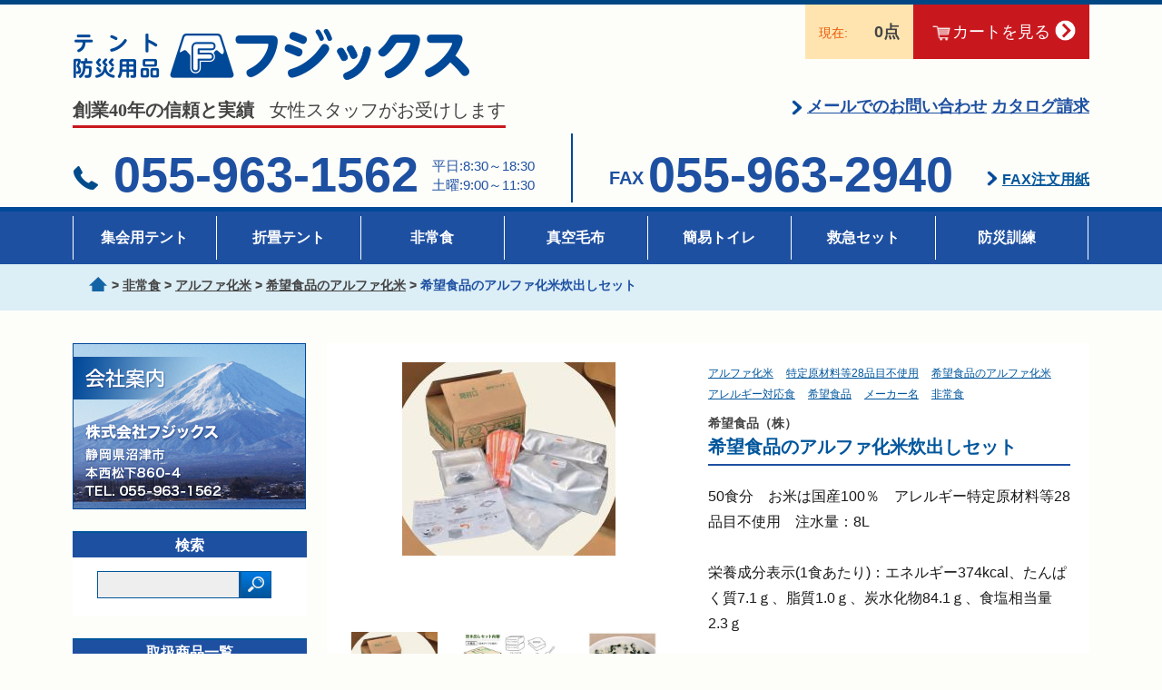

--- FILE ---
content_type: text/html; charset=UTF-8
request_url: https://fx-net.co.jp/hna0504rtc/
body_size: 16660
content:

<!DOCTYPE html>
<html lang="ja">

<head>
  <title>
          希望食品のアルファ化米炊出しセット ｜ テント・防災用品の株式会社フジックス

      </title>
  <meta charset="UTF-8">
  <meta name="viewport" content="width=device-width">
  <meta name="format-detection" content="telephone=no">
  <meta name="description" content="希望食品のアルファ化米炊出しセット・アルファ化米・特定原材料等28品目不使用・希望食品のアルファ化米・アレルギー対応食・希望食品・メーカー名・非常食ならフジックスをご利用ください。自治体や学校などへの納品実績も豊富で、お電話でのご相談も可能です！お気軽にお問い合わせください。大型テントもバリエーション豊富に取り揃えております。" /><meta name="keywords" content="希望食品のアルファ化米炊出しセット,わかめご飯　炊出し50食分,アルファ化米,特定原材料等28品目不使用,希望食品のアルファ化米,アレルギー対応食,希望食品,メーカー名,非常食,運動会テント,テント文字入れ,テント通販,防災用品,避難用品,非常食" /> <meta property="og:title" content="fujix">
 <meta property="og:type" content="website">
  <meta property="og:description" content="希望食品のアルファ化米炊出しセット・アルファ化米・特定原材料等28品目不使用・希望食品のアルファ化米・アレルギー対応食・希望食品・メーカー名・非常食ならフジックスをご利用ください。自治体や学校などへの納品実績も豊富で、お電話でのご相談も可能です！お気軽にお問い合わせください。大型テントもバリエーション豊富に取り揃えております。" /> <meta property="og:image" content="https://fx-net.co.jp/wp/wp-content/themes/fujix_wp/images/logo.png">
 <meta property="og:site_name" content="fujix">
 <link rel="dns-prefetch" href="https://github.com/yubinbango/yubinbango">
 <link rel="shortcut icon" href="https://fx-net.co.jp/wp/wp-content/themes/fujix_wp/icon/favicon.ico" type="image/vnd.microsoft.icon" />
 <link href="https://fx-net.co.jp/wp/wp-content/themes/fujix_wp/css/slick.min.css" rel="stylesheet">
 <link href="https://fx-net.co.jp/wp/wp-content/themes/fujix_wp/css/slick-theme.min.css" rel="stylesheet">
 <link href="https://fx-net.co.jp/wp/wp-content/themes/fujix_wp/css/side.css" rel="stylesheet">
 <link href="https://fx-net.co.jp/wp/wp-content/themes/fujix_wp/css/validationEngine.jquery.min.css" rel="stylesheet">
 <link href="https://fx-net.co.jp/wp/wp-content/themes/fujix_wp/style.css" rel="stylesheet">

 <link href="https://fx-net.co.jp/wp/wp-content/themes/fujix_wp/css/style.css" rel="stylesheet">
 <meta name='robots' content='max-image-preview:large' />
<link rel="alternate" type="application/rss+xml" title="テント・防災用品（株）フジックス &raquo; 希望食品のアルファ化米炊出しセット のコメントのフィード" href="https://fx-net.co.jp/hna0504rtc/feed/" />
<link rel='stylesheet' id='wp-block-library-css' href='https://fx-net.co.jp/wp/wp-includes/css/dist/block-library/style.min.css?ver=6.2.8' type='text/css' media='all' />
<link rel='stylesheet' id='classic-theme-styles-css' href='https://fx-net.co.jp/wp/wp-includes/css/classic-themes.min.css?ver=6.2.8' type='text/css' media='all' />
<style id='global-styles-inline-css' type='text/css'>
body{--wp--preset--color--black: #000000;--wp--preset--color--cyan-bluish-gray: #abb8c3;--wp--preset--color--white: #ffffff;--wp--preset--color--pale-pink: #f78da7;--wp--preset--color--vivid-red: #cf2e2e;--wp--preset--color--luminous-vivid-orange: #ff6900;--wp--preset--color--luminous-vivid-amber: #fcb900;--wp--preset--color--light-green-cyan: #7bdcb5;--wp--preset--color--vivid-green-cyan: #00d084;--wp--preset--color--pale-cyan-blue: #8ed1fc;--wp--preset--color--vivid-cyan-blue: #0693e3;--wp--preset--color--vivid-purple: #9b51e0;--wp--preset--gradient--vivid-cyan-blue-to-vivid-purple: linear-gradient(135deg,rgba(6,147,227,1) 0%,rgb(155,81,224) 100%);--wp--preset--gradient--light-green-cyan-to-vivid-green-cyan: linear-gradient(135deg,rgb(122,220,180) 0%,rgb(0,208,130) 100%);--wp--preset--gradient--luminous-vivid-amber-to-luminous-vivid-orange: linear-gradient(135deg,rgba(252,185,0,1) 0%,rgba(255,105,0,1) 100%);--wp--preset--gradient--luminous-vivid-orange-to-vivid-red: linear-gradient(135deg,rgba(255,105,0,1) 0%,rgb(207,46,46) 100%);--wp--preset--gradient--very-light-gray-to-cyan-bluish-gray: linear-gradient(135deg,rgb(238,238,238) 0%,rgb(169,184,195) 100%);--wp--preset--gradient--cool-to-warm-spectrum: linear-gradient(135deg,rgb(74,234,220) 0%,rgb(151,120,209) 20%,rgb(207,42,186) 40%,rgb(238,44,130) 60%,rgb(251,105,98) 80%,rgb(254,248,76) 100%);--wp--preset--gradient--blush-light-purple: linear-gradient(135deg,rgb(255,206,236) 0%,rgb(152,150,240) 100%);--wp--preset--gradient--blush-bordeaux: linear-gradient(135deg,rgb(254,205,165) 0%,rgb(254,45,45) 50%,rgb(107,0,62) 100%);--wp--preset--gradient--luminous-dusk: linear-gradient(135deg,rgb(255,203,112) 0%,rgb(199,81,192) 50%,rgb(65,88,208) 100%);--wp--preset--gradient--pale-ocean: linear-gradient(135deg,rgb(255,245,203) 0%,rgb(182,227,212) 50%,rgb(51,167,181) 100%);--wp--preset--gradient--electric-grass: linear-gradient(135deg,rgb(202,248,128) 0%,rgb(113,206,126) 100%);--wp--preset--gradient--midnight: linear-gradient(135deg,rgb(2,3,129) 0%,rgb(40,116,252) 100%);--wp--preset--duotone--dark-grayscale: url('#wp-duotone-dark-grayscale');--wp--preset--duotone--grayscale: url('#wp-duotone-grayscale');--wp--preset--duotone--purple-yellow: url('#wp-duotone-purple-yellow');--wp--preset--duotone--blue-red: url('#wp-duotone-blue-red');--wp--preset--duotone--midnight: url('#wp-duotone-midnight');--wp--preset--duotone--magenta-yellow: url('#wp-duotone-magenta-yellow');--wp--preset--duotone--purple-green: url('#wp-duotone-purple-green');--wp--preset--duotone--blue-orange: url('#wp-duotone-blue-orange');--wp--preset--font-size--small: 13px;--wp--preset--font-size--medium: 20px;--wp--preset--font-size--large: 36px;--wp--preset--font-size--x-large: 42px;--wp--preset--spacing--20: 0.44rem;--wp--preset--spacing--30: 0.67rem;--wp--preset--spacing--40: 1rem;--wp--preset--spacing--50: 1.5rem;--wp--preset--spacing--60: 2.25rem;--wp--preset--spacing--70: 3.38rem;--wp--preset--spacing--80: 5.06rem;--wp--preset--shadow--natural: 6px 6px 9px rgba(0, 0, 0, 0.2);--wp--preset--shadow--deep: 12px 12px 50px rgba(0, 0, 0, 0.4);--wp--preset--shadow--sharp: 6px 6px 0px rgba(0, 0, 0, 0.2);--wp--preset--shadow--outlined: 6px 6px 0px -3px rgba(255, 255, 255, 1), 6px 6px rgba(0, 0, 0, 1);--wp--preset--shadow--crisp: 6px 6px 0px rgba(0, 0, 0, 1);}:where(.is-layout-flex){gap: 0.5em;}body .is-layout-flow > .alignleft{float: left;margin-inline-start: 0;margin-inline-end: 2em;}body .is-layout-flow > .alignright{float: right;margin-inline-start: 2em;margin-inline-end: 0;}body .is-layout-flow > .aligncenter{margin-left: auto !important;margin-right: auto !important;}body .is-layout-constrained > .alignleft{float: left;margin-inline-start: 0;margin-inline-end: 2em;}body .is-layout-constrained > .alignright{float: right;margin-inline-start: 2em;margin-inline-end: 0;}body .is-layout-constrained > .aligncenter{margin-left: auto !important;margin-right: auto !important;}body .is-layout-constrained > :where(:not(.alignleft):not(.alignright):not(.alignfull)){max-width: var(--wp--style--global--content-size);margin-left: auto !important;margin-right: auto !important;}body .is-layout-constrained > .alignwide{max-width: var(--wp--style--global--wide-size);}body .is-layout-flex{display: flex;}body .is-layout-flex{flex-wrap: wrap;align-items: center;}body .is-layout-flex > *{margin: 0;}:where(.wp-block-columns.is-layout-flex){gap: 2em;}.has-black-color{color: var(--wp--preset--color--black) !important;}.has-cyan-bluish-gray-color{color: var(--wp--preset--color--cyan-bluish-gray) !important;}.has-white-color{color: var(--wp--preset--color--white) !important;}.has-pale-pink-color{color: var(--wp--preset--color--pale-pink) !important;}.has-vivid-red-color{color: var(--wp--preset--color--vivid-red) !important;}.has-luminous-vivid-orange-color{color: var(--wp--preset--color--luminous-vivid-orange) !important;}.has-luminous-vivid-amber-color{color: var(--wp--preset--color--luminous-vivid-amber) !important;}.has-light-green-cyan-color{color: var(--wp--preset--color--light-green-cyan) !important;}.has-vivid-green-cyan-color{color: var(--wp--preset--color--vivid-green-cyan) !important;}.has-pale-cyan-blue-color{color: var(--wp--preset--color--pale-cyan-blue) !important;}.has-vivid-cyan-blue-color{color: var(--wp--preset--color--vivid-cyan-blue) !important;}.has-vivid-purple-color{color: var(--wp--preset--color--vivid-purple) !important;}.has-black-background-color{background-color: var(--wp--preset--color--black) !important;}.has-cyan-bluish-gray-background-color{background-color: var(--wp--preset--color--cyan-bluish-gray) !important;}.has-white-background-color{background-color: var(--wp--preset--color--white) !important;}.has-pale-pink-background-color{background-color: var(--wp--preset--color--pale-pink) !important;}.has-vivid-red-background-color{background-color: var(--wp--preset--color--vivid-red) !important;}.has-luminous-vivid-orange-background-color{background-color: var(--wp--preset--color--luminous-vivid-orange) !important;}.has-luminous-vivid-amber-background-color{background-color: var(--wp--preset--color--luminous-vivid-amber) !important;}.has-light-green-cyan-background-color{background-color: var(--wp--preset--color--light-green-cyan) !important;}.has-vivid-green-cyan-background-color{background-color: var(--wp--preset--color--vivid-green-cyan) !important;}.has-pale-cyan-blue-background-color{background-color: var(--wp--preset--color--pale-cyan-blue) !important;}.has-vivid-cyan-blue-background-color{background-color: var(--wp--preset--color--vivid-cyan-blue) !important;}.has-vivid-purple-background-color{background-color: var(--wp--preset--color--vivid-purple) !important;}.has-black-border-color{border-color: var(--wp--preset--color--black) !important;}.has-cyan-bluish-gray-border-color{border-color: var(--wp--preset--color--cyan-bluish-gray) !important;}.has-white-border-color{border-color: var(--wp--preset--color--white) !important;}.has-pale-pink-border-color{border-color: var(--wp--preset--color--pale-pink) !important;}.has-vivid-red-border-color{border-color: var(--wp--preset--color--vivid-red) !important;}.has-luminous-vivid-orange-border-color{border-color: var(--wp--preset--color--luminous-vivid-orange) !important;}.has-luminous-vivid-amber-border-color{border-color: var(--wp--preset--color--luminous-vivid-amber) !important;}.has-light-green-cyan-border-color{border-color: var(--wp--preset--color--light-green-cyan) !important;}.has-vivid-green-cyan-border-color{border-color: var(--wp--preset--color--vivid-green-cyan) !important;}.has-pale-cyan-blue-border-color{border-color: var(--wp--preset--color--pale-cyan-blue) !important;}.has-vivid-cyan-blue-border-color{border-color: var(--wp--preset--color--vivid-cyan-blue) !important;}.has-vivid-purple-border-color{border-color: var(--wp--preset--color--vivid-purple) !important;}.has-vivid-cyan-blue-to-vivid-purple-gradient-background{background: var(--wp--preset--gradient--vivid-cyan-blue-to-vivid-purple) !important;}.has-light-green-cyan-to-vivid-green-cyan-gradient-background{background: var(--wp--preset--gradient--light-green-cyan-to-vivid-green-cyan) !important;}.has-luminous-vivid-amber-to-luminous-vivid-orange-gradient-background{background: var(--wp--preset--gradient--luminous-vivid-amber-to-luminous-vivid-orange) !important;}.has-luminous-vivid-orange-to-vivid-red-gradient-background{background: var(--wp--preset--gradient--luminous-vivid-orange-to-vivid-red) !important;}.has-very-light-gray-to-cyan-bluish-gray-gradient-background{background: var(--wp--preset--gradient--very-light-gray-to-cyan-bluish-gray) !important;}.has-cool-to-warm-spectrum-gradient-background{background: var(--wp--preset--gradient--cool-to-warm-spectrum) !important;}.has-blush-light-purple-gradient-background{background: var(--wp--preset--gradient--blush-light-purple) !important;}.has-blush-bordeaux-gradient-background{background: var(--wp--preset--gradient--blush-bordeaux) !important;}.has-luminous-dusk-gradient-background{background: var(--wp--preset--gradient--luminous-dusk) !important;}.has-pale-ocean-gradient-background{background: var(--wp--preset--gradient--pale-ocean) !important;}.has-electric-grass-gradient-background{background: var(--wp--preset--gradient--electric-grass) !important;}.has-midnight-gradient-background{background: var(--wp--preset--gradient--midnight) !important;}.has-small-font-size{font-size: var(--wp--preset--font-size--small) !important;}.has-medium-font-size{font-size: var(--wp--preset--font-size--medium) !important;}.has-large-font-size{font-size: var(--wp--preset--font-size--large) !important;}.has-x-large-font-size{font-size: var(--wp--preset--font-size--x-large) !important;}
.wp-block-navigation a:where(:not(.wp-element-button)){color: inherit;}
:where(.wp-block-columns.is-layout-flex){gap: 2em;}
.wp-block-pullquote{font-size: 1.5em;line-height: 1.6;}
</style>
<link rel='stylesheet' id='contact-form-7-css' href='https://fx-net.co.jp/wp/wp-content/plugins/contact-form-7/includes/css/styles.css?ver=4.6.1' type='text/css' media='all' />
<link rel='stylesheet' id='contact-form-7-confirm-css' href='https://fx-net.co.jp/wp/wp-content/plugins/contact-form-7-add-confirm/includes/css/styles.css?ver=4.6.1' type='text/css' media='all' />
<link rel='stylesheet' id='wcex_widgetcart_style-css' href='https://fx-net.co.jp/wp/wp-content/plugins/wcex_widget_cart/css/wcex_widget_cart.css?ver=6.2.8' type='text/css' media='all' />
<link rel='stylesheet' id='usces_default_css-css' href='https://fx-net.co.jp/wp/wp-content/plugins/usc-e-shop/css/usces_default.css?ver=1.8.6.1607081' type='text/css' media='all' />
<link rel='stylesheet' id='theme_cart_css-css' href='https://fx-net.co.jp/wp/wp-content/themes/fujix_wp/usces_cart.css?ver=1.8.6.1607081' type='text/css' media='all' />
<script type='text/javascript' src='https://fx-net.co.jp/wp/wp-includes/js/jquery/jquery.min.js?ver=3.6.4' id='jquery-core-js'></script>
<script type='text/javascript' src='https://fx-net.co.jp/wp/wp-includes/js/jquery/jquery-migrate.min.js?ver=3.4.0' id='jquery-migrate-js'></script>
<link rel="https://api.w.org/" href="https://fx-net.co.jp/wp-json/" /><link rel="alternate" type="application/json" href="https://fx-net.co.jp/wp-json/wp/v2/posts/3617" /><link rel="EditURI" type="application/rsd+xml" title="RSD" href="https://fx-net.co.jp/wp/xmlrpc.php?rsd" />
<link rel="wlwmanifest" type="application/wlwmanifest+xml" href="https://fx-net.co.jp/wp/wp-includes/wlwmanifest.xml" />
<link rel="canonical" href="https://fx-net.co.jp/hna0504rtc/" />
<link rel='shortlink' href='https://fx-net.co.jp/?p=3617' />
<link rel="alternate" type="application/json+oembed" href="https://fx-net.co.jp/wp-json/oembed/1.0/embed?url=https%3A%2F%2Ffx-net.co.jp%2Fhna0504rtc%2F" />
<link rel="alternate" type="text/xml+oembed" href="https://fx-net.co.jp/wp-json/oembed/1.0/embed?url=https%3A%2F%2Ffx-net.co.jp%2Fhna0504rtc%2F&#038;format=xml" />
<script type='text/javascript'>
		/* <![CDATA[ */
			wcwc_cssObj = {
			'display': 'block', 
			'left': (jQuery(window).width()/2 - 100) + 'px', 
			'top': (jQuery(window).height()/2 - 40) + 'px', 
			'position': 'fixed'
			};
		/* ]]> */
		</script> <script type="text/javascript">var templatepath = "https://fx-net.co.jp/wp/wp-content/themes/fujix_wp";</script> <script type="text/javascript">var home_url = "https://fx-net.co.jp";</script> <script type="text/javascript">var total_item = 0;</script>	<script>
		(function(i,s,o,g,r,a,m){i['GoogleAnalyticsObject']=r;i[r]=i[r]||function(){
			(i[r].q=i[r].q||[]).push(arguments)},i[r].l=1*new Date();a=s.createElement(o),
			m=s.getElementsByTagName(o)[0];a.async=1;a.src=g;m.parentNode.insertBefore(a,m)
														})(window,document,'script','https://www.google-analytics.com/analytics.js','ga');

		ga('create', 'UA-91173026-1', 'auto');
		ga('send', 'pageview');
	</script>
</head>

<body>
 <main>
  <header>
   <div class="head_inner">
    <div class="logo_box clearfix">
     <p class="sp_menu"><img src="https://fx-net.co.jp/wp/wp-content/themes/fujix_wp/images/sp_menu.png" alt="menu"></p>
     <h1><a href="https://fx-net.co.jp/"><img src="https://fx-net.co.jp/wp/wp-content/themes/fujix_wp/images/logo.png" alt="テント・防災用品・フジックス"></a></h1>
     <div class="cart">
                    			<dl><dt id="wgct_row" class="widgetcart_trush in_ct">
 
			<span class="pc_cart pc_item">現在:<b>0点</b></span><i class="sp_item"><b class="sp_cart"><a href="https://fx-net.co.jp/usces-cart/"><img src="https://fx-net.co.jp/wp/wp-content/themes/fujix_wp/images/sp_cart_icon.png" width="37" height="30" alt="cart"><span class="sp_item_quant">0</span></a></b></i></dt>		<div id="wgct_alert"></div>
                            <dd><a href="https://fx-net.co.jp/usces-cart/"><img src="https://fx-net.co.jp/wp/wp-content/themes/fujix_wp/images/cart_icon.png" width="37" height="30" alt="cart"><span class="cart_txt">カートを見る</span><img src="https://fx-net.co.jp/wp/wp-content/themes/fujix_wp/images/arrow_icon.png" width="23" height="23" alt=""></a></dd></dl>
     </div>
    
    </div>
        <div class="head_box clearfix">
     <h2 class="catch_copy"><strong>創業40年の信頼と実績</strong>女性スタッフがお受けします</h2>
     <p class="mail_contact"><img src="https://fx-net.co.jp/wp/wp-content/themes/fujix_wp/images/icon.png" width="13" height="17" alt=""><a href="https://fx-net.co.jp/contact/" class="mail_flg">メールでのお問い合わせ</a>&nbsp;<a href="https://fx-net.co.jp/contact/" class="catalog">カタログ請求</a>
     </p>
    </div>
    <div class="contact_box clearfix">
     <div class="tel_contact">
      <h2><img src="https://fx-net.co.jp/wp/wp-content/themes/fujix_wp/images/tel_icon.png" width="30" height="29" alt="">
              055-963-1562
             </h2>
      <ul>
       <li>平日:8:30～18:30</li>
       <li>土曜:9:00～11:30</li>
      </ul>
     </div>
     <div class="fax_contact">
      <h2><small>FAX</small>055-963-2940</h2>
      <p><img src="https://fx-net.co.jp/wp/wp-content/themes/fujix_wp/images/icon.png" width="13" height="17" alt=""><a href="https://fx-net.co.jp/wp/wp-content/themes/fujix_wp/images/fax_order_fujix.pdf" download="fax_order_fujix.pdf">FAX注文用紙</a>
      </p>
     </div>
    </div>
   </div>
  </header>
  <nav>
   <ul class="main_nav clearfix">
				<li><a href="https://fx-net.co.jp/category_top/テント/集会用テント/">集会用テント</a>
    </li>
    <li><a href="https://fx-net.co.jp/category_top/テント/折りたたみ式テント/">折畳テント</a>
    </li>
    <li><a href="https://fx-net.co.jp/category_top/非常食/">非常食</a>
    </li>
    <li><a href="https://fx-net.co.jp/category_top/避難生活/毛布/真空毛布/">真空毛布</a>
    </li>
    <li><a href="https://fx-net.co.jp/category_top/避難生活/トイレ/">簡易トイレ</a>
    </li>
    <li><a href="https://fx-net.co.jp/category_top/緊急・救護/救急セット/">救急セット</a>
    </li>
    <li><a href="https://fx-net.co.jp/category_top/防災・避難訓練/">防災訓練</a>
    </li>
   </ul>
      <div class="nav_list">
    <div class="breadcrumbs">
    <!-- Breadcrumb NavXT 5.6.0 -->
<span><a property="item" typeof="WebPage" href="https://fx-net.co.jp/" class="home"><span property="name" class="home_icon"></span></a></span> &gt; <span class="category_link"><a property="item" typeof="WebPage" href="https://fx-net.co.jp/category_top/%e9%9d%9e%e5%b8%b8%e9%a3%9f/" class="taxonomy category"><span property="name">非常食</span></a><meta property="position" content="2"></span> &gt; <span class="category_link"><a property="item" typeof="WebPage" href="https://fx-net.co.jp/category_top/%e9%9d%9e%e5%b8%b8%e9%a3%9f/%e3%82%a2%e3%83%ab%e3%83%95%e3%82%a1%e5%8c%96%e7%b1%b3/" class="taxonomy category"><span property="name">アルファ化米</span></a><meta property="position" content="3"></span> &gt; <span class="category_link"><a property="item" typeof="WebPage" href="https://fx-net.co.jp/category_top/%e9%9d%9e%e5%b8%b8%e9%a3%9f/%e3%82%a2%e3%83%ab%e3%83%95%e3%82%a1%e5%8c%96%e7%b1%b3/%e5%b8%8c%e6%9c%9b%e9%a3%9f%e5%93%81%e3%81%ae%e3%82%a2%e3%83%ab%e3%83%95%e3%82%a1%e5%8c%96%e7%b1%b3/" class="taxonomy category"><span property="name">希望食品のアルファ化米</span></a><meta property="position" content="4"></span> &gt; <span property="itemListElement" typeof="ListItem"><span property="name" class="now_category">希望食品のアルファ化米炊出しセット</span><meta property="position" content="5"></span>    </div>
   </div>
     </nav>
  <div class="content clearfix">
   <div class="sp_back"></div><div class="side_area">
 <div class="pc_item">
  <div class="company">
   <a href="https://fx-net.co.jp/company_info/">
    <img src="https://fx-net.co.jp/wp/wp-content/themes/fujix_wp/images/company_info_banner.jpg" width="257" height="183" alt="会社案内">
   </a>
  </div>
  <!--<ul class="sideBanner">
     </ul>-->
  <section class="search">
   <h3>検索</h3>
   <form method="get" id="searchform" class="clearfix" action="https://fx-net.co.jp/" >
    <input type="text" name="s" id="s" value=""  class="searchtext" /><input type="image" src="https://fx-net.co.jp/wp/wp-content/themes/fujix_wp/images/search_icon.gif" alt="検索">
    <input type="hidden" name="cat" id="cat" value="-70,-71" />
   </form>
  </section>
 </div>
 <div class="sp_item">
  <section class="search">
   <h3>検索</h3>
   <form method="get" id="searchform" class="clearfix" action="https://fx-net.co.jp/" >
    <input type="text" name="s" id="s" value=""  class="searchtext" /><input type="image" src="https://fx-net.co.jp/wp/wp-content/themes/fujix_wp/images/search_icon.gif" alt="検索">
    <input type="hidden" name="cat" id="cat" value="-70,-71" />
   </form>
  </section>
  <div class="company">
   <a href="https://fx-net.co.jp/company_info/">
    <img src="https://fx-net.co.jp/wp/wp-content/themes/fujix_wp/images/company_info_banner.jpg" width="257" height="183" alt="会社案内">
   </a>
  </div>
 </div>
 <section class="side_nav">
  <h3>取扱商品一覧</h3>
  <h4><a href="https://fx-net.co.jp/category_top/テント/">テント各種</a></h4><div class="accordion"><div class="category_child"><ul><li><a class="toggle"><img src="https://fx-net.co.jp/wp/wp-content/themes/fujix_wp/images/icon.png" width="13" height="17" alt="">集会用テント</a><ul class="inner_child" style="display:none;">
  <li><a href="https://fx-net.co.jp/category_top/テント/集会用テント/">集会用テント一覧</a></li><li><a href="https://fx-net.co.jp/category_top/テント/集会用テント/%e4%b8%ad%e6%8a%98%e5%bc%8f%e3%83%86%e3%83%b3%e3%83%88/">中折式テント</a></li><li><a href="https://fx-net.co.jp/category_top/テント/集会用テント/%e3%83%9e%e3%82%a4%e3%83%86%e3%82%a3%e3%83%86%e3%83%b3%e3%83%88%ef%bc%88%e4%bc%b8%e7%b8%ae%e5%bc%8f%ef%bc%89/">マイティテント（伸縮式）</a></li><li><a href="https://fx-net.co.jp/category_top/テント/集会用テント/%e7%b0%a1%e5%8d%98%e7%b5%84%e7%ab%8b%e5%bc%8f%e3%83%86%e3%83%b3%e3%83%88/">簡単組立式テント</a></li><li><a href="https://fx-net.co.jp/category_top/テント/集会用テント/%e7%b0%a1%e5%8d%98%e7%b5%84%e7%ab%8b%e3%81%b2%e3%82%8d%e3%81%b3%e3%82%8d%e3%83%86%e3%83%b3%e3%83%88/">簡単組立ひろびろテント</a></li><li><a href="https://fx-net.co.jp/category_top/テント/集会用テント/%e7%b0%a1%e5%8d%98%e7%b5%84%e7%ab%8b%e3%82%b9%e3%83%bc%e3%83%9a%e3%83%aa%e3%82%a2%e3%83%86%e3%83%b3%e3%83%88/">簡単組立スーペリアテント</a></li><li><a href="https://fx-net.co.jp/category_top/テント/集会用テント/%e3%83%8f%e3%82%a4%e3%83%96%e3%83%aa%e3%83%83%e3%83%894%e6%9c%ac%e6%9f%b1%e3%83%86%e3%83%b3%e3%83%88/">ハイブリッド4本柱テント</a></li><li><a href="https://fx-net.co.jp/category_top/テント/集会用テント/fs%e5%bc%8f%e9%9b%86%e4%bc%9a%e3%83%86%e3%83%b3%e3%83%88/">FS式集会テント</a></li><li><a href="https://fx-net.co.jp/category_top/テント/集会用テント/%e3%82%af%e3%83%a9%e3%82%a6%e3%83%b3%e3%83%86%e3%83%b3%e3%83%88/">クラウンテント</a></li><li><a href="https://fx-net.co.jp/category_top/テント/集会用テント/%e3%82%ab%e3%83%a9%e3%83%bc%e3%83%86%e3%83%b3%e3%83%88/">カラーテント</a></li><li><a href="https://fx-net.co.jp/category_top/テント/集会用テント/%e3%82%b9%e3%83%88%e3%83%a9%e3%82%a4%e3%83%97%e3%83%86%e3%83%b3%e3%83%88/">ストライプテント</a></li></ul></li><li><a class="toggle"><img src="https://fx-net.co.jp/wp/wp-content/themes/fujix_wp/images/icon.png" width="13" height="17" alt="">アルミフレームテント</a><ul class="inner_child" style="display:none;">
  <li><a href="https://fx-net.co.jp/category_top/テント/アルミフレームテント/">アルミフレームテント一覧</a></li><li><a href="https://fx-net.co.jp/category_top/テント/アルミフレームテント/%e3%82%a2%e3%83%ab%e3%83%9f%e3%83%86%e3%83%b3%e3%83%88/">アルミテント</a></li><li><a href="https://fx-net.co.jp/category_top/テント/アルミフレームテント/%e3%83%8b%e3%83%a5%e3%83%bc%e3%83%91%e3%82%a4%e3%83%97z/">ニューパイプZ</a></li><li><a href="https://fx-net.co.jp/category_top/テント/アルミフレームテント/%e5%bc%b7%e5%8a%9b%e3%82%a2%e3%83%ab%e3%83%9f%e3%83%86%e3%83%b3%e3%83%88/">強力アルミテント</a></li></ul></li><li><a class="toggle"><img src="https://fx-net.co.jp/wp/wp-content/themes/fujix_wp/images/icon.png" width="13" height="17" alt="">折りたたみ式テント</a><ul class="inner_child" style="display:none;">
  <li><a href="https://fx-net.co.jp/category_top/テント/折りたたみ式テント/">折りたたみ式テント一覧</a></li><li><a href="https://fx-net.co.jp/category_top/テント/折りたたみ式テント/%e3%82%a4%e3%83%bc%e3%82%b8%e3%83%bc%e3%82%a2%e3%83%83%e3%83%97dx/">イージーアップDX</a></li><li><a href="https://fx-net.co.jp/category_top/テント/折りたたみ式テント/%e3%82%a4%e3%83%bc%e3%82%b8%e3%83%bc%e3%82%a2%e3%83%83%e3%83%97dxa/">イージーアップDXA</a></li><li><a href="https://fx-net.co.jp/category_top/テント/折りたたみ式テント/%e3%83%9f%e3%82%b9%e3%82%bf%e3%83%bc%e3%82%af%e3%82%a4%e3%83%83%e3%82%af/">ミスタークイック</a></li><li><a href="https://fx-net.co.jp/category_top/テント/折りたたみ式テント/%e3%83%9f%e3%82%b9%e3%82%bf%e3%83%bc%e3%82%af%e3%82%a4%e3%83%83%e3%82%afnw/">ミスタークイックNW</a></li><li><a href="https://fx-net.co.jp/category_top/テント/折りたたみ式テント/%e3%83%9f%e3%82%b9%e3%82%bf%e3%83%bc%e3%82%af%e3%82%a4%e3%83%83%e3%82%af%e3%83%a1%e3%83%83%e3%82%b7%e3%83%a5%e5%a4%a9%e5%b9%95/">ミスタークイックメッシュ天幕</a></li><li><a href="https://fx-net.co.jp/category_top/テント/折りたたみ式テント/%e3%82%ad%e3%83%a3%e3%83%a9%e3%83%90%e3%83%b3%e3%83%86%e3%83%b3%e3%83%88dx/">キャラバンDX</a></li><li><a href="https://fx-net.co.jp/category_top/テント/折りたたみ式テント/%e3%82%ad%e3%83%a3%e3%83%a9%e3%83%90%e3%83%b3sa/">キャラバンSA</a></li><li><a href="https://fx-net.co.jp/category_top/テント/折りたたみ式テント/%e3%82%ad%e3%83%a3%e3%83%a9%e3%83%90%e3%83%b3ja/">キャラバンJA</a></li><li><a href="https://fx-net.co.jp/category_top/テント/折りたたみ式テント/%e3%82%ad%e3%83%a3%e3%83%a9%e3%83%90%e3%83%b3hex/">キャラバンHEX</a></li><li><a href="https://fx-net.co.jp/category_top/テント/折りたたみ式テント/%e3%82%ad%e3%83%a3%e3%83%a9%e3%83%90%e3%83%b3rm/">キャラバンRM</a></li><li><a href="https://fx-net.co.jp/category_top/テント/折りたたみ式テント/%e3%82%ad%e3%83%a3%e3%83%a9%e3%83%90%e3%83%b3fm/">キャラバンFM</a></li><li><a href="https://fx-net.co.jp/category_top/テント/折りたたみ式テント/%e3%82%a2%e3%83%ab%e3%83%9f60%e7%a7%92%e3%83%86%e3%83%b3%e3%83%88/">アルミ60秒テント</a></li><li><a href="https://fx-net.co.jp/category_top/テント/折りたたみ式テント/hexeasy/">HEXEASY</a></li><li><a href="https://fx-net.co.jp/category_top/テント/折りたたみ式テント/%e3%83%af%e3%83%b3%e3%82%bf%e3%83%83%e3%83%81%e3%83%86%e3%83%b3%e3%83%88/">ワンタッチテント</a></li></ul></li><li><a class="toggle"><img src="https://fx-net.co.jp/wp/wp-content/themes/fujix_wp/images/icon.png" width="13" height="17" alt="">その他のテント</a><ul class="inner_child" style="display:none;">
  <li><a href="https://fx-net.co.jp/category_top/テント/その他のテント/">その他のテント一覧</a></li><li><a href="https://fx-net.co.jp/category_top/テント/その他のテント/%e9%81%bf%e9%9b%a3%e6%95%91%e8%ad%b7%e7%94%a8%e3%83%86%e3%83%b3%e3%83%88/">避難救護用テント</a></li><li><a href="https://fx-net.co.jp/category_top/テント/その他のテント/%e7%89%87%e6%b5%81%e3%82%8c%e3%83%86%e3%83%b3%e3%83%88/">片流れテント</a></li><li><a href="https://fx-net.co.jp/category_top/テント/その他のテント/%e5%a4%a7%e5%9e%8b%e3%83%86%e3%83%b3%e3%83%88/">大型テント</a></li><li><a href="https://fx-net.co.jp/category_top/テント/その他のテント/%e3%82%b7%e3%83%a3%e3%82%a4%e3%83%8b%e3%83%b3%e3%82%b0%e3%82%b7%e3%82%a7%e3%83%ab%e3%82%bf%e3%83%bc/">シャイニングシェルター</a></li><li><a href="https://fx-net.co.jp/category_top/テント/その他のテント/%e3%82%a8%e3%82%a2%e3%83%bc%e3%83%86%e3%83%b3%e3%83%88/">エアーテント</a></li><li><a href="https://fx-net.co.jp/category_top/テント/その他のテント/%e6%84%9f%e6%9f%93%e7%97%87%e5%af%be%e7%ad%96%e3%83%86%e3%83%b3%e3%83%88/">感染症対策テント</a></li></ul></li><li><a class="toggle"><img src="https://fx-net.co.jp/wp/wp-content/themes/fujix_wp/images/icon.png" width="13" height="17" alt="">オプション</a><ul class="inner_child" style="display:none;">
  <li><a href="https://fx-net.co.jp/category_top/テント/オプション/">オプション一覧</a></li><li><a href="https://fx-net.co.jp/category_top/テント/オプション/%e9%9b%86%e4%bc%9a%e7%94%a8%e4%b8%80%e6%96%b9%e5%b9%95/">集会用一方幕</a></li><li><a href="https://fx-net.co.jp/category_top/テント/オプション/%e9%9b%86%e4%bc%9a%e7%94%a8%e4%b8%89%e6%96%b9%e5%b9%95/">集会用三方幕</a></li><li><a href="https://fx-net.co.jp/category_top/テント/オプション/%e9%9b%86%e4%bc%9a%e7%94%a8%e5%9b%9b%e6%96%b9%e5%b9%95/">集会用四方幕</a></li><li><a href="https://fx-net.co.jp/category_top/テント/オプション/%e3%83%9f%e3%82%b9%e3%82%bf%e3%83%bc%e3%82%af%e3%82%a4%e3%83%83%e3%82%af%e4%b8%80%e6%96%b9%e5%b9%95/">ミスタークイック一方幕</a></li><li><a href="https://fx-net.co.jp/category_top/テント/オプション/%e3%83%9f%e3%82%b9%e3%82%bf%e3%83%bc%e3%82%af%e3%82%a4%e3%83%83%e3%82%af%e4%b8%89%e6%96%b9%e5%b9%95/">ミスタークイック三方幕</a></li><li><a href="https://fx-net.co.jp/category_top/テント/オプション/%e3%83%9f%e3%82%b9%e3%82%bf%e3%83%bc%e3%82%af%e3%82%a4%e3%83%83%e3%82%af%e5%9b%9b%e6%96%b9%e5%b9%95/">ミスタークイック四方幕</a></li><li><a href="https://fx-net.co.jp/category_top/テント/オプション/%e3%82%ad%e3%83%a3%e3%83%a9%e3%83%90%e3%83%b3%e4%b8%80%e6%96%b9%e5%b9%95/">キャラバン一方幕</a></li><li><a href="https://fx-net.co.jp/category_top/テント/オプション/%e3%83%af%e3%83%b3%e3%82%bf%e3%83%83%e3%83%81%e7%94%a8%e3%82%a6%e3%82%a9%e3%83%bc%e3%83%ab/">ワンタッチ用ウォール</a></li><li><a href="https://fx-net.co.jp/category_top/テント/オプション/%e3%82%a6%e3%82%a8%e3%82%a4%e3%83%88/">ウエイト</a></li><li><a href="https://fx-net.co.jp/category_top/テント/オプション/%e3%82%ad%e3%83%a3%e3%83%aa%e3%83%bc/">キャリー</a></li><li><a href="https://fx-net.co.jp/category_top/テント/オプション/%e3%82%b0%e3%83%a9%e3%83%b3%e3%83%89%e3%82%b7%e3%83%bc%e3%83%88/">グランドシート</a></li><li><a href="https://fx-net.co.jp/category_top/テント/オプション/%e9%83%a8%e6%9d%90/">部材</a></li></ul></li></ul></div></div><h4><a href="https://fx-net.co.jp/category_top/非常食/">非常食</a></h4><div class="accordion"><div class="category_child"><ul><li><a class="toggle"><img src="https://fx-net.co.jp/wp/wp-content/themes/fujix_wp/images/icon.png" width="13" height="17" alt="">アルファ化米</a><ul class="inner_child" style="display:none;">
  <li><a href="https://fx-net.co.jp/category_top/非常食/アルファ化米/">アルファ化米一覧</a></li><li><a href="https://fx-net.co.jp/category_top/非常食/アルファ化米/%e5%b0%be%e8%a5%bf%e9%a3%9f%e5%93%81%e3%81%ae%e3%82%a2%e3%83%ab%e3%83%95%e3%82%a1%e7%b1%b3/">尾西食品のアルファ米</a></li><li><a href="https://fx-net.co.jp/category_top/非常食/アルファ化米/%e3%83%9e%e3%82%b8%e3%83%83%e3%82%af%e3%83%a9%e3%82%a4%e3%82%b9/">マジックライス</a></li><li><a href="https://fx-net.co.jp/category_top/非常食/アルファ化米/%e5%b8%8c%e6%9c%9b%e9%a3%9f%e5%93%81%e3%81%ae%e3%82%a2%e3%83%ab%e3%83%95%e3%82%a1%e5%8c%96%e7%b1%b3/">希望食品のアルファ化米</a></li><li><a href="https://fx-net.co.jp/category_top/非常食/アルファ化米/izameshi%e3%81%ae%e3%82%a2%e3%83%ab%e3%83%95%e3%82%a1%e5%8c%96%e7%b1%b3/">IZAMESHIのアルファ化米</a></li><li><a href="https://fx-net.co.jp/category_top/非常食/アルファ化米/%e3%83%ac%e3%82%b9%e3%82%ad%e3%83%a5%e3%83%bc%e3%83%a9%e3%82%a4%e3%82%b9/">レスキューライス</a></li></ul></li><li><a class="toggle"><img src="https://fx-net.co.jp/wp/wp-content/themes/fujix_wp/images/icon.png" width="13" height="17" alt="">時短調理</a><ul class="inner_child" style="display:none;">
  <li><a href="https://fx-net.co.jp/category_top/非常食/時短調理/">時短調理一覧</a></li><li><a href="https://fx-net.co.jp/category_top/非常食/時短調理/7%e5%b9%b4%e4%bf%9d%e5%ad%98%e3%81%94%e3%81%af%e3%82%93/">7年保存ごはん</a></li><li><a href="https://fx-net.co.jp/category_top/非常食/時短調理/7%e5%b9%b4%e4%bf%9d%e5%ad%98%e3%81%8a%e3%81%8b%e3%81%9a/">7年保存おかず</a></li><li><a href="https://fx-net.co.jp/category_top/非常食/時短調理/5%e5%b9%b4%e4%bf%9d%e5%ad%98%e3%81%94%e3%81%af%e3%82%93/">5年保存ごはん</a></li><li><a href="https://fx-net.co.jp/category_top/非常食/時短調理/llf%e9%a3%9f%e5%93%81/">LLF食品</a></li><li><a href="https://fx-net.co.jp/category_top/非常食/時短調理/izameshi%e3%81%ae%e3%83%ac%e3%83%88%e3%83%ab%e3%83%88/">IZAMESHIのレトルト</a></li><li><a href="https://fx-net.co.jp/category_top/非常食/時短調理/izameshi%e3%80%80deli/">IZAMESHI　Deli</a></li><li><a href="https://fx-net.co.jp/category_top/非常食/時短調理/izameshi%e3%80%80can/">IZAMESHI　CAN</a></li><li><a href="https://fx-net.co.jp/category_top/非常食/時短調理/%e3%81%be%e3%81%a4%e3%82%84%e3%81%ae%e5%82%99%e8%93%84%e9%a3%9f/">まつやの備蓄食</a></li><li><a href="https://fx-net.co.jp/category_top/非常食/時短調理/%e3%83%ac%e3%82%b9%e3%82%ad%e3%83%a5%e3%83%bc%e3%83%95%e3%83%bc%e3%82%ba/">レスキューフーズ</a></li><li><a href="https://fx-net.co.jp/category_top/非常食/時短調理/%e9%ba%ba%ef%bc%88%e3%83%91%e3%82%b9%e3%82%bf%e3%83%bb%e3%81%86%e3%81%a9%e3%82%93%e3%83%bb%e3%83%a9%e3%83%bc%e3%83%a1%e3%83%b3%ef%bc%89/">麺（パスタ・うどん・ラーメン）</a></li><li><a href="https://fx-net.co.jp/category_top/非常食/時短調理/%e3%83%95%e3%83%aa%e3%83%bc%e3%82%ba%e3%83%89%e3%83%a9%e3%82%a4/">フリーズドライ</a></li><li><a href="https://fx-net.co.jp/category_top/非常食/時短調理/%e3%81%9d%e3%81%ae%e4%bb%96%e3%81%ae%e6%99%82%e7%9f%ad%e6%96%99%e7%90%86/">その他の時短料理</a></li></ul></li><li><a class="toggle"><img src="https://fx-net.co.jp/wp/wp-content/themes/fujix_wp/images/icon.png" width="13" height="17" alt="">パン</a><ul class="inner_child" style="display:none;">
  <li><a href="https://fx-net.co.jp/category_top/非常食/パン/">パン一覧</a></li><li><a href="https://fx-net.co.jp/category_top/非常食/パン/7%e5%b9%b4%e4%bf%9d%e5%ad%98%e3%83%91%e3%83%b3/">7年保存パン</a></li><li><a href="https://fx-net.co.jp/category_top/非常食/パン/%e6%96%b0%e9%a3%9f%e7%bc%b6%e3%83%99%e3%83%bc%e3%82%ab%e3%83%aa%e3%83%bc/">新食缶ベーカリー</a></li><li><a href="https://fx-net.co.jp/category_top/非常食/パン/%e7%bc%b6de%e3%83%9c%e3%83%ad%e3%83%bc%e3%83%8b%e3%83%a3/">缶deボローニャ</a></li><li><a href="https://fx-net.co.jp/category_top/非常食/パン/%e7%94%9f%e5%91%bd%e3%81%ae%e3%83%91%e3%83%b3/">生命のパン</a></li><li><a href="https://fx-net.co.jp/category_top/非常食/パン/izamshi%e3%81%ae%e3%83%91%e3%83%b3/">IZAMSHIのパン</a></li><li><a href="https://fx-net.co.jp/category_top/非常食/パン/%e3%81%9d%e3%81%ae%e4%bb%96%e3%81%ae%e3%83%91%e3%83%b3/">その他のパン</a></li></ul></li><li><a class="toggle"><img src="https://fx-net.co.jp/wp/wp-content/themes/fujix_wp/images/icon.png" width="13" height="17" alt="">アレルギー対応食</a><ul class="inner_child" style="display:none;">
  <li><a href="https://fx-net.co.jp/category_top/非常食/アレルギー対応食/">アレルギー対応食一覧</a></li><li><a href="https://fx-net.co.jp/category_top/非常食/アレルギー対応食/%e7%89%b9%e5%ae%9a%e5%8e%9f%e6%9d%90%e6%96%99%e7%ad%8928%e5%93%81%e7%9b%ae%e4%b8%8d%e4%bd%bf%e7%94%a8/">特定原材料等28品目不使用</a></li><li><a href="https://fx-net.co.jp/category_top/非常食/アレルギー対応食/%e3%81%bf%e3%82%93%e3%81%aa%e3%81%ae%e4%bf%9d%e5%ad%98%e9%a3%9f/">みんなの保存食</a></li><li><a href="https://fx-net.co.jp/category_top/非常食/アレルギー対応食/%e3%83%87%e3%82%a4%e3%83%aa%e3%83%bc%e4%b9%b3%e8%a3%bd%e5%93%81%e3%83%95%e3%83%aa%e3%83%bc/">デイリー(乳製品)フリー</a></li><li><a href="https://fx-net.co.jp/category_top/非常食/アレルギー対応食/%e3%82%a8%e3%83%83%e3%82%b0%e3%83%95%e3%83%aa%e3%83%bc/">エッグフリー</a></li><li><a href="https://fx-net.co.jp/category_top/非常食/アレルギー対応食/%e3%82%b0%e3%83%ab%e3%83%86%e3%83%b3%e3%83%95%e3%83%aa%e3%83%bc/">グルテンフリー</a></li></ul></li><li><a class="toggle"><img src="https://fx-net.co.jp/wp/wp-content/themes/fujix_wp/images/icon.png" width="13" height="17" alt="">エコ食</a><ul class="inner_child" style="display:none;">
  <li><a href="https://fx-net.co.jp/category_top/非常食/エコ食/">エコ食一覧</a></li><li><a href="https://fx-net.co.jp/category_top/非常食/エコ食/%e3%81%8a%e3%81%93%e3%82%8f/">おこわ</a></li></ul></li><li><a class="toggle"><img src="https://fx-net.co.jp/wp/wp-content/themes/fujix_wp/images/icon.png" width="13" height="17" alt="">非常食セット</a><ul class="inner_child" style="display:none;">
  <li><a href="https://fx-net.co.jp/category_top/非常食/非常食セット/">非常食セット一覧</a></li><li><a href="https://fx-net.co.jp/category_top/非常食/非常食セット/%e3%82%b5%e3%83%90%e3%82%a4%e3%83%90%e3%83%ab%e3%83%95%e3%83%bc%e3%82%ba/">サバイバルフーズ</a></li><li><a href="https://fx-net.co.jp/category_top/非常食/非常食セット/%e3%82%a2%e3%83%ab%e3%83%91%e3%82%a4%e3%83%b3%e3%82%a8%e3%82%a2/">アルパインエア</a></li><li><a href="https://fx-net.co.jp/category_top/非常食/非常食セット/izameshi%e3%81%ae%e3%82%bb%e3%83%83%e3%83%88/">IZAMESHIのセット</a></li><li><a href="https://fx-net.co.jp/category_top/非常食/非常食セット/%e3%81%9d%e3%81%ae%e4%bb%96%e3%81%ae%e9%9d%9e%e5%b8%b8%e9%a3%9f%e3%82%bb%e3%83%83%e3%83%88/">その他の非常食セット</a></li></ul></li><li><a class="toggle"><img src="https://fx-net.co.jp/wp/wp-content/themes/fujix_wp/images/icon.png" width="13" height="17" alt="">副食</a><ul class="inner_child" style="display:none;">
  <li><a href="https://fx-net.co.jp/category_top/非常食/副食/">副食一覧</a></li><li><a href="https://fx-net.co.jp/category_top/非常食/副食/7%e5%b9%b4%e3%83%bb10%e5%b9%b4%e4%bf%9d%e5%ad%98%e3%82%af%e3%83%83%e3%82%ad%e3%83%bc/">7年・10年保存クッキー</a></li><li><a href="https://fx-net.co.jp/category_top/非常食/副食/%e9%87%8e%e8%8f%9c%e3%82%b9%e3%83%bc%e3%83%97%ef%bc%86%e3%82%b8%e3%83%a5%e3%83%bc%e3%82%b9/">野菜スープ＆ジュース</a></li><li><a href="https://fx-net.co.jp/category_top/非常食/副食/%e3%81%8a%e3%82%84%e3%81%a4/">おやつ</a></li></ul></li><li><a class="toggle"><img src="https://fx-net.co.jp/wp/wp-content/themes/fujix_wp/images/icon.png" width="13" height="17" alt="">保存水</a><ul class="inner_child" style="display:none;">
  <li><a href="https://fx-net.co.jp/category_top/非常食/保存水/">保存水一覧</a></li><li><a href="https://fx-net.co.jp/category_top/非常食/保存水/5%e5%b9%b4%e4%bf%9d%e5%ad%98%e6%b0%b4/">5年保存水</a></li><li><a href="https://fx-net.co.jp/category_top/非常食/保存水/7%e5%b9%b4%e4%bf%9d%e5%ad%98%e6%b0%b4/">7年保存水</a></li><li><a href="https://fx-net.co.jp/category_top/非常食/保存水/10%e5%b9%b4%e3%83%bb12%e5%b9%b4%e4%bf%9d%e5%ad%98%e6%b0%b4/">10年・12年保存水</a></li></ul></li><li><a class="toggle"><img src="https://fx-net.co.jp/wp/wp-content/themes/fujix_wp/images/icon.png" width="13" height="17" alt="">その他</a><ul class="inner_child" style="display:none;">
  <li><a href="https://fx-net.co.jp/category_top/非常食/その他/">その他一覧</a></li><li><a href="https://fx-net.co.jp/category_top/非常食/その他/%e6%a0%84%e9%a4%8a%e8%a3%9c%e7%b5%a6%e9%a3%9f%e5%93%81/">栄養補給食品</a></li><li><a href="https://fx-net.co.jp/category_top/非常食/その他/%e5%8a%a0%e7%86%b1%e8%a2%8b/">加熱袋</a></li><li><a href="https://fx-net.co.jp/category_top/非常食/その他/%e6%b9%af%e6%b2%b8%e3%81%8b%e3%81%97box/">湯沸かしBOX</a></li></ul></li></ul></div></div><h4><a href="https://fx-net.co.jp/category_top/避難生活/">避難生活</a></h4><div class="accordion"><div class="category_child"><ul><li><a class="toggle"><img src="https://fx-net.co.jp/wp/wp-content/themes/fujix_wp/images/icon.png" width="13" height="17" alt="">プライバシー保護</a><ul class="inner_child" style="display:none;">
  <li><a href="https://fx-net.co.jp/category_top/避難生活/プライバシー保護/">プライバシー保護一覧</a></li><li><a href="https://fx-net.co.jp/category_top/避難生活/プライバシー保護/%e9%96%93%e4%bb%95%e5%88%87%e3%82%8a/">間仕切り</a></li><li><a href="https://fx-net.co.jp/category_top/避難生活/プライバシー保護/%e3%83%97%e3%83%a9%e3%82%a4%e3%83%90%e3%82%b7%e3%83%bc%e3%83%ab%e3%83%bc%e3%83%a0/">プライバシールーム</a></li><li><a href="https://fx-net.co.jp/category_top/避難生活/プライバシー保護/%e3%83%97%e3%83%a9%e3%82%a4%e3%83%90%e3%82%b7%e3%83%bc%e3%83%86%e3%83%b3%e3%83%88/">プライバシーテント</a></li></ul></li><li><a class="toggle"><img src="https://fx-net.co.jp/wp/wp-content/themes/fujix_wp/images/icon.png" width="13" height="17" alt="">毛布・マット</a><ul class="inner_child" style="display:none;">
  <li><a href="https://fx-net.co.jp/category_top/避難生活/毛布・マット/">毛布・マット一覧</a></li><li><a href="https://fx-net.co.jp/category_top/避難生活/毛布・マット/%e7%9c%9f%e7%a9%ba%e6%af%9b%e5%b8%83/">真空毛布</a></li><li><a href="https://fx-net.co.jp/category_top/避難生活/毛布・マット/%e3%82%a2%e3%83%ab%e3%83%9f%e3%83%96%e3%83%a9%e3%83%b3%e3%82%b1%e3%83%83%e3%83%88/">アルミブランケット</a></li><li><a href="https://fx-net.co.jp/category_top/避難生活/毛布・マット/%e3%83%9e%e3%83%83%e3%83%88/">マット</a></li></ul></li><li><a class="toggle"><img src="https://fx-net.co.jp/wp/wp-content/themes/fujix_wp/images/icon.png" width="13" height="17" alt="">トイレ</a><ul class="inner_child" style="display:none;">
  <li><a href="https://fx-net.co.jp/category_top/避難生活/トイレ/">トイレ一覧</a></li><li><a href="https://fx-net.co.jp/category_top/避難生活/トイレ/%e3%83%88%e3%82%a4%e3%83%ac%e3%82%bb%e3%83%83%e3%83%88/">トイレセット</a></li><li><a href="https://fx-net.co.jp/category_top/避難生活/トイレ/%e3%83%88%e3%82%a4%e3%83%ac%e5%87%a6%e7%90%86%e8%a2%8b/">トイレ処理袋</a></li><li><a href="https://fx-net.co.jp/category_top/避難生活/トイレ/%e7%b0%a1%e6%98%93%e4%be%bf%e5%ba%a7/">簡易便座</a></li><li><a href="https://fx-net.co.jp/category_top/避難生活/トイレ/%e3%81%9d%e3%81%ae%e4%bb%96%e3%81%ae%e3%83%88%e3%82%a4%e3%83%ac%e7%94%a8%e5%93%81/">その他のトイレ用品</a></li></ul></li><li><a class="toggle"><img src="https://fx-net.co.jp/wp/wp-content/themes/fujix_wp/images/icon.png" width="13" height="17" alt="">照明・ランタン</a><ul class="inner_child" style="display:none;">
  <li><a href="https://fx-net.co.jp/category_top/避難生活/照明・ランタン/">照明・ランタン一覧</a></li><li><a href="https://fx-net.co.jp/category_top/避難生活/照明・ランタン/hedright/">ヘッドライト</a></li><li><a href="https://fx-net.co.jp/category_top/避難生活/照明・ランタン/%e7%85%a7%e6%98%8e%e5%99%a8%e5%85%b7/">照明器具</a></li><li><a href="https://fx-net.co.jp/category_top/避難生活/照明・ランタン/%e3%83%a9%e3%83%b3%e3%82%bf%e3%83%b3/">ランタン</a></li></ul></li><li><a class="toggle"><img src="https://fx-net.co.jp/wp/wp-content/themes/fujix_wp/images/icon.png" width="13" height="17" alt="">寝具</a><ul class="inner_child" style="display:none;">
  <li><a href="https://fx-net.co.jp/category_top/避難生活/寝具/">寝具一覧</a></li><li><a href="https://fx-net.co.jp/category_top/避難生活/寝具/%e3%82%a8%e3%82%a2%e3%83%bc%e3%83%9e%e3%83%83%e3%83%88/">エアーマット</a></li><li><a href="https://fx-net.co.jp/category_top/避難生活/寝具/%e7%9c%9f%e7%a9%ba%e3%83%91%e3%83%83%e3%82%af%e5%af%9d%e8%a2%8b/">真空パック寝袋</a></li><li><a href="https://fx-net.co.jp/category_top/避難生活/寝具/%e5%af%9d%e8%a2%8b/">寝袋</a></li><li><a href="https://fx-net.co.jp/category_top/避難生活/寝具/%e3%83%99%e3%83%83%e3%83%89/">ベッド</a></li></ul></li></ul></div></div><h4><a href="https://fx-net.co.jp/category_top/緊急・救護/">緊急・救護</a></h4><div class="accordion"><div class="category_child"><ul><li><a class="toggle"><img src="https://fx-net.co.jp/wp/wp-content/themes/fujix_wp/images/icon.png" width="13" height="17" alt="">救護</a><ul class="inner_child" style="display:none;">
  <li><a href="https://fx-net.co.jp/category_top/緊急・救護/救護/">救護一覧</a></li><li><a href="https://fx-net.co.jp/category_top/緊急・救護/救護/%e6%95%91%e6%80%a5%e3%82%bb%e3%83%83%e3%83%88/">救急セット</a></li><li><a href="https://fx-net.co.jp/category_top/緊急・救護/救護/%e7%9e%ac%e9%96%93%e5%86%b7%e5%8d%b4%e3%83%bb%e4%bf%9d%e5%86%b7/">瞬間冷却・保冷</a></li><li><a href="https://fx-net.co.jp/category_top/緊急・救護/救護/%e4%bf%9d%e6%b8%a9/">保温</a></li></ul></li><li><a class="toggle"><img src="https://fx-net.co.jp/wp/wp-content/themes/fujix_wp/images/icon.png" width="13" height="17" alt="">緊急避難</a><ul class="inner_child" style="display:none;">
  <li><a href="https://fx-net.co.jp/category_top/緊急・救護/緊急避難/">緊急避難一覧</a></li><li><a href="https://fx-net.co.jp/category_top/緊急・救護/緊急避難/%e3%83%aa%e3%83%a5%e3%83%83%e3%82%af/">リュック</a></li><li><a href="https://fx-net.co.jp/category_top/緊急・救護/緊急避難/%e9%81%bf%e9%9b%a3%e3%82%bb%e3%83%83%e3%83%88/">避難セット</a></li><li><a href="https://fx-net.co.jp/category_top/緊急・救護/緊急避難/%e9%81%bf%e9%9b%a3%e7%94%a8%e5%93%81/">避難用品</a></li><li><a href="https://fx-net.co.jp/category_top/緊急・救護/緊急避難/%e8%bb%8a%e8%bc%89%e3%82%bb%e3%83%83%e3%83%88/">車載セット</a></li></ul></li><li><a class="toggle"><img src="https://fx-net.co.jp/wp/wp-content/themes/fujix_wp/images/icon.png" width="13" height="17" alt="">救出・搬送</a><ul class="inner_child" style="display:none;">
  <li><a href="https://fx-net.co.jp/category_top/緊急・救護/救出・搬送/">救出・搬送一覧</a></li><li><a href="https://fx-net.co.jp/category_top/緊急・救護/救出・搬送/%e9%81%ba%e4%bd%93%e5%8f%8e%e7%b4%8d%e8%a2%8b/">遺体収納袋</a></li><li><a href="https://fx-net.co.jp/category_top/緊急・救護/救出・搬送/%e6%8b%85%e6%9e%b6/">担架</a></li><li><a href="https://fx-net.co.jp/category_top/緊急・救護/救出・搬送/%e3%83%aa%e3%83%a4%e3%82%ab%e3%83%bc/">リヤカー</a></li><li><a href="https://fx-net.co.jp/category_top/緊急・救護/救出・搬送/%e9%98%b2%e8%ad%b7%e3%83%9e%e3%83%83%e3%83%88/">防護マット</a></li><li><a href="https://fx-net.co.jp/category_top/緊急・救護/救出・搬送/%e3%83%8e%e3%83%bc%e3%83%91%e3%83%b3%e3%82%af%e8%87%aa%e8%bb%a2%e8%bb%8a/">ノーパンク自転車</a></li></ul></li><li><a class="toggle"><img src="https://fx-net.co.jp/wp/wp-content/themes/fujix_wp/images/icon.png" width="13" height="17" alt="">衛生用品</a><ul class="inner_child" style="display:none;">
  <li><a href="https://fx-net.co.jp/category_top/緊急・救護/衛生用品/">衛生用品一覧</a></li><li><a href="https://fx-net.co.jp/category_top/緊急・救護/衛生用品/%e3%82%a6%e3%82%a7%e3%83%83%e3%83%88%e3%82%bf%e3%82%aa%e3%83%ab/">ウェットタオル</a></li><li><a href="https://fx-net.co.jp/category_top/緊急・救護/衛生用品/%e3%83%89%e3%83%a9%e3%82%a4%e3%82%bf%e3%82%aa%e3%83%ab/">ドライタオル</a></li><li><a href="https://fx-net.co.jp/category_top/緊急・救護/衛生用品/%e3%81%9d%e3%81%ae%e4%bb%96%e3%81%ae%e8%a1%9b%e7%94%9f%e7%94%a8%e5%93%81/">その他の衛生用品</a></li></ul></li></ul></div></div><h4><a href="https://fx-net.co.jp/category_top/防災・避難訓練/">防災・避難訓練</a></h4><div class="accordion"><div class="category_child"><ul><li><a class="toggle"><img src="https://fx-net.co.jp/wp/wp-content/themes/fujix_wp/images/icon.png" width="13" height="17" alt="">煮炊釜</a><ul class="inner_child" style="display:none;">
  <li><a href="https://fx-net.co.jp/category_top/防災・避難訓練/煮炊釜/">煮炊釜一覧</a></li><li><a href="https://fx-net.co.jp/category_top/防災・避難訓練/煮炊釜/%e5%a4%a7%e5%9e%8b%e3%82%ac%e3%82%b9%e9%87%9c/">大型ガス釜</a></li><li><a href="https://fx-net.co.jp/category_top/防災・避難訓練/煮炊釜/%e9%87%8e%e5%a4%96%e7%85%ae%e7%82%8a%e9%87%9c/">野外煮炊釜</a></li><li><a href="https://fx-net.co.jp/category_top/防災・避難訓練/煮炊釜/%e9%98%b2%e7%81%bd%e3%81%8b%e3%81%be%e3%81%a9%e3%83%99%e3%83%b3%e3%83%81/">防災かまどベンチ</a></li><li><a href="https://fx-net.co.jp/category_top/防災・避難訓練/煮炊釜/%e7%87%bb%e8%96%aa%e3%82%ab%e3%83%a9%e3%83%9e%e3%83%84%e3%81%8f%e3%82%93/">燻薪カラマツくん</a></li></ul></li><li><a class="toggle"><img src="https://fx-net.co.jp/wp/wp-content/themes/fujix_wp/images/icon.png" width="13" height="17" alt="">煙体験訓練</a><ul class="inner_child" style="display:none;">
  <li><a href="https://fx-net.co.jp/category_top/防災・避難訓練/煙体験訓練/">煙体験訓練一覧</a></li><li><a href="https://fx-net.co.jp/category_top/防災・避難訓練/煙体験訓練/fs%e5%bc%8f%e7%85%99%e4%bd%93%e9%a8%93%e3%83%8f%e3%82%a6%e3%82%b9/">FS式煙体験ハウス</a></li><li><a href="https://fx-net.co.jp/category_top/防災・避難訓練/煙体験訓練/%e3%82%b9%e3%83%a2%e3%83%bc%e3%82%af%e3%83%9e%e3%82%b7%e3%83%b3%e3%80%80%e3%83%ad%e3%82%b9%e3%82%b3/">スモークマシン　ロスコ</a></li></ul></li><li><a class="toggle"><img src="https://fx-net.co.jp/wp/wp-content/themes/fujix_wp/images/icon.png" width="13" height="17" alt="">ノベルティー・ギフト</a><ul class="inner_child" style="display:none;">
  <li><a href="https://fx-net.co.jp/category_top/防災・避難訓練/ノベルティー・ギフト/">ノベルティー・ギフト一覧</a></li><li><a href="https://fx-net.co.jp/category_top/防災・避難訓練/ノベルティー・ギフト/%e3%83%8e%e3%83%99%e3%83%ab%e3%83%86%e3%82%a3%e3%83%bc/">ノベルティー</a></li><li><a href="https://fx-net.co.jp/category_top/防災・避難訓練/ノベルティー・ギフト/%e3%82%ae%e3%83%95%e3%83%88/">ギフト</a></li></ul></li><li><a class="toggle"><img src="https://fx-net.co.jp/wp/wp-content/themes/fujix_wp/images/icon.png" width="13" height="17" alt="">CPRトレーニング</a><ul class="inner_child" style="display:none;">
  <li><a href="https://fx-net.co.jp/category_top/防災・避難訓練/CPRトレーニング/">CPRトレーニング一覧</a></li><li><a href="https://fx-net.co.jp/category_top/防災・避難訓練/CPRトレーニング/%e3%83%aa%e3%83%88%e3%83%ab%e3%82%a2%e3%83%b3/">リトルアン</a></li></ul></li></ul></div></div><h4><a href="https://fx-net.co.jp/category_top/その他/">その他</a></h4><div class="accordion"><div class="category_child"><ul><li><a class="toggle"><img src="https://fx-net.co.jp/wp/wp-content/themes/fujix_wp/images/icon.png" width="13" height="17" alt="">熱中症対策</a><ul class="inner_child" style="display:none;">
  <li><a href="https://fx-net.co.jp/category_top/その他/熱中症対策/">熱中症対策一覧</a></li><li><a href="https://fx-net.co.jp/category_top/その他/熱中症対策/%e3%83%9f%e3%82%b9%e3%83%88/">ミスト</a></li></ul></li><li><a class="toggle"><img src="https://fx-net.co.jp/wp/wp-content/themes/fujix_wp/images/icon.png" width="13" height="17" alt="">感染症対策</a><ul class="inner_child" style="display:none;">
  <li><a href="https://fx-net.co.jp/category_top/その他/感染症対策/">感染症対策一覧</a></li><li><a href="https://fx-net.co.jp/category_top/その他/感染症対策/%e6%84%9f%e6%9f%93%e7%97%87%e5%af%be%e7%ad%96%e3%83%86%e3%83%b3%e3%83%88-%e6%84%9f%e6%9f%93%e7%97%87%e5%af%be%e7%ad%96/">感染症対策テント</a></li><li><a href="https://fx-net.co.jp/category_top/その他/感染症対策/%e7%a9%ba%e6%b0%97%e6%b8%85%e6%b5%84%e8%a3%85%e7%bd%ae/">空気清浄装置</a></li></ul></li><li><a class="toggle"><img src="https://fx-net.co.jp/wp/wp-content/themes/fujix_wp/images/icon.png" width="13" height="17" alt="">震災時</a><ul class="inner_child" style="display:none;">
  <li><a href="https://fx-net.co.jp/category_top/その他/震災時/">震災時一覧</a></li><li><a href="https://fx-net.co.jp/category_top/その他/震災時/%e3%83%98%e3%83%ab%e3%83%a1%e3%83%83%e3%83%88/">ヘルメット</a></li><li><a href="https://fx-net.co.jp/category_top/その他/震災時/%e8%80%90%e9%9c%87%e6%9d%90/">耐震材</a></li><li><a href="https://fx-net.co.jp/category_top/その他/震災時/%e3%82%b9%e3%82%a4%e3%83%83%e3%83%81%e6%96%ad%e3%83%9c%e3%83%bc%e3%83%ab/">スイッチ断ボール</a></li></ul></li><li><a class="toggle"><img src="https://fx-net.co.jp/wp/wp-content/themes/fujix_wp/images/icon.png" width="13" height="17" alt="">停電時</a><ul class="inner_child" style="display:none;">
  <li><a href="https://fx-net.co.jp/category_top/その他/停電時/">停電時一覧</a></li><li><a href="https://fx-net.co.jp/category_top/その他/停電時/ev/">EV</a></li><li><a href="https://fx-net.co.jp/category_top/その他/停電時/%e9%9d%9e%e5%b8%b8%e7%94%a8%e3%82%ac%e3%82%bd%e3%83%aa%e3%83%b3%e7%bc%b6%e8%a9%b0/">非常用ガソリン缶詰</a></li><li><a href="https://fx-net.co.jp/category_top/その他/停電時/%e3%82%bd%e3%83%bc%e3%83%a9%e3%83%bc%e3%82%b7%e3%83%bc%e3%83%88%ef%bc%86%e3%83%90%e3%83%83%e3%83%86%e3%83%aa%e3%83%bc/">ソーラーシート＆バッテリー</a></li><li><a href="https://fx-net.co.jp/category_top/その他/停電時/%e7%99%ba%e9%9b%bb%e6%a9%9f/">発電機</a></li></ul></li><li><a class="toggle"><img src="https://fx-net.co.jp/wp/wp-content/themes/fujix_wp/images/icon.png" width="13" height="17" alt="">断水時</a><ul class="inner_child" style="display:none;">
  <li><a href="https://fx-net.co.jp/category_top/その他/断水時/">断水時一覧</a></li><li><a href="https://fx-net.co.jp/category_top/その他/断水時/%e3%82%a6%e3%82%a9%e3%83%bc%e3%82%bf%e3%83%bc%e3%82%bf%e3%83%b3%e3%82%af/">ウォータータンク</a></li><li><a href="https://fx-net.co.jp/category_top/その他/断水時/%e9%9d%9e%e5%b8%b8%e7%94%a8%e6%b5%84%e6%b0%b4%e5%99%a8/">非常用浄水器</a></li></ul></li><li><a class="toggle"><img src="https://fx-net.co.jp/wp/wp-content/themes/fujix_wp/images/icon.png" width="13" height="17" alt="">火災時</a><ul class="inner_child" style="display:none;">
  <li><a href="https://fx-net.co.jp/category_top/その他/火災時/">火災時一覧</a></li><li><a href="https://fx-net.co.jp/category_top/その他/火災時/%e6%b6%88%e7%81%ab%e5%99%a8/">消火器</a></li></ul></li><li><a class="toggle"><img src="https://fx-net.co.jp/wp/wp-content/themes/fujix_wp/images/icon.png" width="13" height="17" alt="">水害対策</a><ul class="inner_child" style="display:none;">
  <li><a href="https://fx-net.co.jp/category_top/その他/水害対策/">水害対策一覧</a></li><li><a href="https://fx-net.co.jp/category_top/その他/水害対策/%e5%9c%9f%e3%81%ae%e3%81%86%e8%a2%8b/">土のう袋</a></li><li><a href="https://fx-net.co.jp/category_top/その他/水害対策/anything/">Anything</a></li><li><a href="https://fx-net.co.jp/category_top/その他/水害対策/tentative/">Tentative</a></li></ul></li><li><a class="toggle"><img src="https://fx-net.co.jp/wp/wp-content/themes/fujix_wp/images/icon.png" width="13" height="17" alt="">ペット用</a><ul class="inner_child" style="display:none;">
  <li><a href="https://fx-net.co.jp/category_top/その他/ペット用/">ペット用一覧</a></li><li><a href="https://fx-net.co.jp/category_top/その他/ペット用/%e3%83%9a%e3%83%83%e3%83%88%e3%83%95%e3%83%bc%e3%83%89/">ペットフード</a></li><li><a href="https://fx-net.co.jp/category_top/その他/ペット用/%e3%83%9a%e3%83%83%e3%83%88%e7%94%a8%e4%bf%9d%e5%ad%98%e6%b0%b4/">ペット用保存水</a></li><li><a href="https://fx-net.co.jp/category_top/その他/ペット用/%e3%83%9a%e3%83%83%e3%83%88%e7%94%a8%e9%81%bf%e9%9b%a3%e7%94%a8%e5%93%81/">ペット用避難用品</a></li></ul></li></ul></div></div> </section>
 <section class="info_nav">
  <h3>各種ご案内</h3>
  <ul class="border_b">
   <li><a href="https://fx-net.co.jp/question/">よくあるご質問</a>
   </li>
   <li><a href="https://fx-net.co.jp/tent_introduction/">テント導入事例</a>
   </li>
  </ul>
  <ul>
   <li><a href="https://fx-net.co.jp/contact/" class="mail_flg">お問い合わせ・御見積のご依頼</a>
   </li>
   <li><a href="https://fx-net.co.jp/size/">テントの組立方</a>
   </li>
   <li><a href="https://fx-net.co.jp/tent_choose/">テント寸法表</a>
   </li>
   <li><a href="https://fx-net.co.jp/delivery_date/">納期と送料について</a>
   </li>
   <li><a href="https://fx-net.co.jp/payment_info/">代金とお支払方法について</a>
   </li>
   <li><a href="https://fx-net.co.jp/company_info/">会社案内</a>
   </li>
   <li><a href="https://fx-net.co.jp/privacy_law/">特定商取引法の表記</a>
   </li>
   <li><a href="https://fx-net.co.jp/privacy/">プライバシーポリシー</a>
   </li>
   <li><a href="http://shizuokabousai.jp/" target="_blank">静岡県防災用品普及促進協議会</a>
   </li>
   <li><a href="https://fx-net.co.jp/mutual_link/">相互リンク</a>
   </li>
  </ul>
 </section>
 <section class="side_purchase">
  <h3>お支払方法</h3>
  <ul>
   <li>代金引換</li>
   <li>銀行振込</li>
   <li>郵便振替</li>
   <li>クレジットカード決済</li>
   <li><img src="https://fx-net.co.jp/wp/wp-content/themes/fujix_wp/images/card_img.png" width="166" height="27" alt="">
   </li>
  </ul>
 </section>
 <ul class="sideBanner">
   </ul>
 <p class="papy"><a href="https://fx-net.co.jp/blog_list/ブログ/パピ会長の部屋/"><img src="https://fx-net.co.jp/wp/wp-content/themes/fujix_wp/images/papy_banner.jpg" width="200" height="70" alt="パピ会長の部屋"></a>
 </p>
 <div class="snsBanner">
  <ul>
   <li><a href="https://twitter.com/bousai7"  target="_blank"><img src="https://fx-net.co.jp/wp/wp-content/themes/fujix_wp/images/t_banner.jpg" alt="パピ会長Twitter"></a></li>
   <li><a href="https://www.facebook.com/%E6%A0%AA%E5%BC%8F%E4%BC%9A%E7%A4%BE%E3%83%95%E3%82%B8%E3%83%83%E3%82%AF%E3%82%B9-185664138606681/?ref=aymt_homepage_panel"  target="_blank"><img src="https://fx-net.co.jp/wp/wp-content/themes/fujix_wp/images/f_banner.jpg" alt="パピ会長Facebook"></a></li>

  </ul>
 </div>
</div><div class="main_content">
 <div class="content_wrapper">
  <div id="content" class="two-column">
   <div class="catbox">

        <!--<div class="post-3617 post type-post status-publish format-standard has-post-thumbnail hentry category-101 category-307 category-item category-32 category-306 category-183 category-178 category-20" id="post-3617">-->
    <div class="single_item clearfix">
     <div class="sp_head sp_item">
      <p class="item_category">                  <small>アルファ化米 </small>
                              <small>特定原材料等28品目不使用 </small>
                                          <small>希望食品のアルファ化米 </small>
                              <small>アレルギー対応食 </small>
                              <small>希望食品 </small>
                              <small>メーカー名 </small>
                              <small>非常食 </small>
            </p>

     <div class="item_name">
            <p>希望食品（株）</p>
            <h2>希望食品のアルファ化米炊出しセット</h2>
     </div>
    </div>
    <div class="item_img">
          <p><img src="https://fx-net.co.jp/wp/wp-content/uploads/SAN0101NAC_02-3.jpg" alt="希望食品のアルファ化米炊出しセット" /></p>     <ul id="productMainImgControllerBox" class="productMainImgControllerBox" data-phase="0"  data-column="0">

                  
      <li class="productMainImgControllerList">
       <img src="https://fx-net.co.jp/wp/wp-content/uploads/SAN0101NAC_02-3.jpg" alt="希望食品のアルファ化米炊出しセット" />      </li>
            <li class="productMainImgControllerList">
       <img width="145" height="70" src="https://fx-net.co.jp/wp/wp-content/uploads/SAN0102NAC_01-2.jpg" class="attachment-145x300 size-145x300" alt="SAN0104NAC" decoding="async" loading="lazy" srcset="https://fx-net.co.jp/wp/wp-content/uploads/SAN0102NAC_01-2.jpg 468w, https://fx-net.co.jp/wp/wp-content/uploads/SAN0102NAC_01-2-300x144.jpg 300w" sizes="(max-width: 145px) 100vw, 145px" />      </li>
            <li class="productMainImgControllerList">
       <img width="145" height="165" src="https://fx-net.co.jp/wp/wp-content/uploads/SAN0004NAC-01.jpg" class="attachment-145x300 size-145x300" alt="SAN0104NAC" decoding="async" loading="lazy" />      </li>
                 </ul>
    </div>
    <div class="single_item_info">
     <p class="item_category pc_item">          <small>アルファ化米</small>
                    <small>特定原材料等28品目不使用</small>
                              <small>希望食品のアルファ化米</small>
                    <small>アレルギー対応食</small>
                    <small>希望食品</small>
                    <small>メーカー名</small>
                    <small>非常食</small>
          </p>

    <div class="item_name pc_item">
          <p>希望食品（株）</p>
          <h2>希望食品のアルファ化米炊出しセット</h2>
              </div>
    <div class="item_detail">
     <div class="item_txt">
      <p>50食分　お米は国産100％　アレルギー特定原材料等28品目不使用　注水量：8L</p>
<p>栄養成分表示(1食あたり)：エネルギー374kcal、たんぱく質7.1ｇ、脂質1.0ｇ、炭水化物84.1ｇ、食塩相当量2.3ｇ</p>
<p>セット内容：アルファ化米ｘ2、調理用袋ｘ1、調理用バンドｘ1、衛生用手袋ｘ2、しゃもじｘ1、弁当容器ｘ50、割り箸(楊枝入り)ｘ50、輪ゴムｘ50、説明書ｘ1</p>
     </div>
     <div class="item_data">
       <ul class="itemMetaList"><li class="liFirst"><span class="circle">○</span>商品番号</li><li class="liCnt">：</li><li>SAN0104NAC</li><li class="liFirst"><span class="circle">○</span>規格</li><li class="liCnt">：</li><li>わかめご飯　炊出し50食分</li><li class="liFirst"><span class="circle">○</span>収納サイズ</li><li class="liCnt">：</li><li>338ｘ315ｘ203mm</li><li class="liFirst"><span class="circle">○</span>重量</li><li class="liCnt">：</li><li>5㎏</li><li class="liFirst"><span class="circle">○</span>総重量</li><li class="liCnt">：</li><li>約7kg</li><li class="liFirst"><span class="circle">○</span>保存期間</li><li class="liCnt">：</li><li>5年</li><li class="liFirst"><span class="circle">○</span>内容量</li><li class="liCnt">：</li><li>1箱</li><li class="liFirst"><span class="circle">○</span>注文単位</li><li class="liCnt">：</li><li>1箱</li></ul>            </div>
                    <div class="price">
                              <p class="op_price"><small>オープン価格</small></p>
                        
      <h5>価格<span>12,870円</span><small>（税込13,900円）</small></h5>
     </div>
          <form action="https://fx-net.co.jp/usces-cart/" method="post">
      
      <div class="option">
              <select name="quant[3617][SAN0104NAC]"  id="quant[3617][SAN0104NAC]" class="skuquantity" value="1" onKeyDown="if (event.keyCode == 13) {return false;}"/>
   <option value="1" selected="true">1</option>
  <option value="2">2</option>
  <option value="3">3</option>
  <option value="4">4</option>
  <option value="5">5</option>
  <option value="6">6</option>
  <option value="7">7</option>
  <option value="8">8</option>
  <option value="9">9</option>
  <option value="10">10</option>
 </select>箱      </div>

      <div class="cart_btn_area clearfix">
               <ul class="clearfix">
                  <input type="hidden" name="type[3617][SAN0104NAC]" id="type[3617][SAN0104NAC]" value="">
         <li class="estimate_btn_area"><input name="zaikonum[3617][SAN0104NAC]" type="hidden" id="zaikonum[3617][SAN0104NAC]" value="" />
<input name="zaiko[3617][SAN0104NAC]" type="hidden" id="zaiko[3617][SAN0104NAC]" value="0" />
<input name="gptekiyo[3617][SAN0104NAC]" type="hidden" id="gptekiyo[3617][SAN0104NAC]" value="0" />
<input name="skuPrice[3617][SAN0104NAC]" type="hidden" id="skuPrice[3617][SAN0104NAC]" value="13900" />
<input name="inCart[3617][SAN0104NAC]" type="submit" id="inCart[3617][SAN0104NAC]" class="skubutton estimate_btn" value="お見積もり" data-postid="3617" onclick="return uscesCart.intoCart('3617','SAN0104NAC')" /></li><li class="in_cart_btn_area"><input name="inCart[3617][SAN0104NAC]" type="submit" id="inCart[3617][SAN0104NAC]estimate" class="skubutton  in_cart_btn" value="カートへ入れる"  data-postid="3617" onclick="return uscesCart.intoCart('3617','SAN0104NAC')" /><input name="usces_referer" type="hidden" value="/hna0504rtc/" />
</li>
        </ul>
        </div>
                                   </form>
                        </div>
    </div>
   </div>
   <div class="no_description_txt"><div class="productBox"><div class="productAddContent"><p class="productDescription"></p></div><div class="productAddContent"><div class="productInformationBox"><ul class="productDetailedInformationBox"></ul></div></div></div></div>   
   <div class="item_description  clearfix">
            <div class="discriptionBox">
               <div class="no_description_txt">
      <p>原材料名：うるち米(国産)、食塩、乾燥わかめ、こんぶだし、かつおだし</p>
           </div>
    </div>
     </div>
        
      
   

  <div class="storycontent">

      
   <div id="itempage">
    <div class="itemimg">

    </div>




    
    <!--	<div class="itemsubimg">
<a href="https://fx-net.co.jp/wp/wp-content/uploads/SAN0102NAC_01-2.jpg" ><img width="135" height="65" src="https://fx-net.co.jp/wp/wp-content/uploads/SAN0102NAC_01-2.jpg" class="attachment-135x135 size-135x135" alt="SAN0104NAC" decoding="async" loading="lazy" srcset="https://fx-net.co.jp/wp/wp-content/uploads/SAN0102NAC_01-2.jpg 468w, https://fx-net.co.jp/wp/wp-content/uploads/SAN0102NAC_01-2-300x144.jpg 300w" sizes="(max-width: 135px) 100vw, 135px" /></a>
<a href="https://fx-net.co.jp/wp/wp-content/uploads/SAN0004NAC-01.jpg" ><img width="118" height="135" src="https://fx-net.co.jp/wp/wp-content/uploads/SAN0004NAC-01.jpg" class="attachment-135x135 size-135x135" alt="SAN0104NAC" decoding="async" loading="lazy" /></a>
</div><!-- end of itemsubimg -->

    



  <p class="content_banner"><a href="https://fx-net.co.jp/contact/" class="mail_flg"><img src="https://fx-net.co.jp/wp/wp-content/themes/fujix_wp/images/contact_banner.jpg" width="799" height="107" alt="お問い合わせ"></a></p>


  <section class="purchase_info clearfix">
 <h3><img src="https://fx-net.co.jp/wp/wp-content/themes/fujix_wp/images/logo_icon.png" width="30" height="30" alt="">ご購入ガイド</h3>
 <div class="purchase_left">
  <section class="purchase_box">
   <h4>お問い合わせ・お見積もりのご依頼・ご注文</h4>
   <ul>
    <li>TEL:055-963-1562
          <small>平日8:30～18:30</small>
    </li>
    <li>FAX:055-963-2940<small>24時間お受けしております</small>
    </li>
    <li><span class="mail"><a href="mailto:bousai@fx-net.co.jp?subject=お問い合わせ">bousai@fx-net.co.jp</a></span><small>24時間お受けしております</small>
    </li>
   </ul>
  </section>
  <section class="purchase_box">
   <h4>商品の発送</h4>
   <table>
    <tbody>
     <tr>
      <th>テント（名入れなし）</th>
      <td>即日～5営業日</td>
     </tr>
     <tr>
      <th>テント（名入れあり）</th>
      <td>5営業日～8営業日</td>
     </tr>
     <tr>
      <th>各種防災用品</th>
      <td>即日～8営業日</td>
     </tr>
    </tbody>
   </table>
  </section>
  <section class="purchase_box">
   <h4>お客様の個人情報</h4>
   <p>お客様の会社名・所属先・お名前・ご住所・連絡先などの個人情報は、社内で大切に保管し、第三者に公開することは決して致しません。（但し司法による開示命令の場合は除きます。）また、お客様の個人情報を送受信する等は自動的にSSL暗号化されますので、安心してお買いものをお楽しみください。</p>
  </section>
 </div>
 <div class="purchase_right">
  <section class="purchase_box">
   <h4>お支払い</h4>
   <table>
    <tbody>
     <tr>
      <th>銀行振り込み</th>
      <td>三菱東京UFJ銀行　沼津支店
       <br> 普通口座　3956815
       <br> カ）フジックス
      </td>
     </tr>
     <tr>
      <th>郵便振替</th>
      <td>12310 36767241
       <br> カ）フジックス
      </td>
     </tr>
     <tr>
      <th>カード決済</th>
      <td><img src="https://fx-net.co.jp/wp/wp-content/themes/fujix_wp/images/card_img.png" width="166" height="27" alt="カード決済">
      </td>
     </tr>
     <tr>
      <th>代金引換</th>
      <td><img src="https://fx-net.co.jp/wp/wp-content/themes/fujix_wp/images/delivery_img.png" width="170" height="34" alt="">
      </td>
     </tr>
    </tbody>
   </table>
  </section>
  <section class="purchase_box">
   <h4>使用期限・賞味期限</h4>
   <p>使用期限・賞味期限のある商品につきましては、なるべく新しいものをご用意しておりますが、流通の都合上、製造日から時間が経過している場合がございます。(株)フジックスでは、社内規定に基づき、製造年月日から6ヶ月以内のものをお送りするようにしております。 </p>
  </section>
 </div>
</section> </div>
  </div>
 </div>
</div>
</div>
</div><!-- end of itemspage -->
</div><!-- end of storycontent -->
<!--</div>-->
<div class="footer_area">
 <div class="top_back">
  <p class="page_top"><img src="https://fx-net.co.jp/wp/wp-content/themes/fujix_wp/images/top_back_icon.png" width="22" height="22" alt="">トップへ戻る</p>
 </div>
 <footer>
  <div class="footer_inner clearfix">
   <p class="tab_sp"><a href="https://fx-net.co.jp/contact/" class="mail_flg">お問い合わせ・お見積のご依頼</a>
   </p>
   <div class="footer_logo">
    <h4 class="ml_20"><a href="https://fx-net.co.jp/"><img src="https://fx-net.co.jp/wp/wp-content/themes/fujix_wp/images/footer_logo.png" width="163" height="18" alt="株式会社フジックス"></a></h4>
    <address>〒410-0867 静岡県沼津市本西松下860-4</address>
   </div>
   <ul class="footer_link clearfix">
    <li><a href="https://fx-net.co.jp/company_info/">会社案内</a>
    </li>
    <li><a href="https://fx-net.co.jp/privacy_law/">特定商取引に基づく表記</a>
    </li>
        <li><a href="https://fx-net.co.jp/usces-member/?page=newmember">会員登録</a>
    </li>
    <li><a href="https://fx-net.co.jp/usces-member/?page=login">ログイン</a>
    </li>
       </ul>
   <p class="tab_pc"><a href="https://fx-net.co.jp/contact/" class="mail_flg">お問い合わせ・お見積のご依頼</a>
   </p>
  </div>
 </footer>
</div>
</main>

<script src="https://fx-net.co.jp/wp/wp-content/themes/fujix_wp/js/store.legacy.min.js"></script>
<script src="https://ajaxzip3.github.io/ajaxzip3.js" charset="UTF-8"></script>
<script src="https://fx-net.co.jp/wp/wp-content/themes/fujix_wp/js/slick.min.js"></script>
<script src="https://fx-net.co.jp/wp/wp-content/themes/fujix_wp/js/item_single.min.js" async></script>
<script src="https://fx-net.co.jp/wp/wp-content/themes/fujix_wp/js/jquery.validationEngine.min.js"></script>
<script src="https://fx-net.co.jp/wp/wp-content/themes/fujix_wp/js/jquery.validationEngine-ja.min.js"></script>
<script src="https://fx-net.co.jp/wp/wp-content/themes/fujix_wp/js/option.min.js" async></script>
<script src="https://fx-net.co.jp/wp/wp-content/themes/fujix_wp/js/itemcart_flg.min.js" async></script>

<script src="https://fx-net.co.jp/wp/wp-content/themes/fujix_wp/js/init.min.js" async></script> 
	<script type='text/javascript'>
		uscesL10n = {
			'widgetcartUrl': 'https://fx-net.co.jp/wp/wp-content/plugins/wcex_widget_cart',
'widgetcartHome': 'https://fx-net.co.jp',
'widgetcartMes01': 'カートを更新しました。',
'widgetcartMes02': 'カートを更新しました。',
'widgetcartMes03': 'この商品をカートに入れています。',
'widgetcartMes04': 'しばらくお待ちください。',
'widgetcartMes05': 'カートから商品を削除しています。',
'widgetcart_fout': 3000,
			
			'ajaxurl': "https://fx-net.co.jp/wp/wp-admin/admin-ajax.php",
			'loaderurl': "https://fx-net.co.jp/wp/wp-content/plugins/usc-e-shop/images/loading.gif",
			'post_id': "3617",
			'cart_number': "4",
			'is_cart_row': false,
			'opt_esse': new Array(  ),
			'opt_means': new Array(  ),
			'mes_opts': new Array(  ),
			'key_opts': new Array(  ), 
			'previous_url': "https://fx-net.co.jp/", 
			'itemRestriction': "0",
			'uscespage': "",
			'uscesid': "MHA2M3FnNmxjOTI0MmQ3NTFhOGVzMW4zNGNuN3BnMHUwMzRiNmh1OTVkMnBxNTB0X2FjdGluZ18wX0E%3D",
			'wc_nonce': "db4cdda934"
		}
	</script>
	<script type='text/javascript' src='https://fx-net.co.jp/wp/wp-content/plugins/usc-e-shop/js/usces_cart.js'></script>
	<script type='text/javascript'>
	(function($) {
	uscesCart = {
		intoCart : function (post_id, sku) {
			var zaikonum = $("[id='zaikonum["+post_id+"]["+sku+"]']").val();
			var zaiko = $("[id='zaiko["+post_id+"]["+sku+"]']").val();
			//var zaikonum = document.getElementById("zaikonum["+post_id+"]["+sku+"]").value;
			//var zaiko = document.getElementById("zaiko["+post_id+"]["+sku+"]").value;
			if( (zaiko != '0' && zaiko != '1') ||  parseInt(zaikonum) == 0 ){
				alert('只今在庫切れです。');
				return false;
			}
			
			var mes = '';
			//if(document.getElementById("quant["+post_id+"]["+sku+"]")){
			if( $("[id='quant["+post_id+"]["+sku+"]']").length ){
				//var quant = document.getElementById("quant["+post_id+"]["+sku+"]").value;
				var quant = $("[id='quant["+post_id+"]["+sku+"]']").val();
				if( quant == '0' || quant == '' || !(uscesCart.isNum(quant))){
					mes += "数量を正しく入力してください。\n";
				}
				var checknum = '';
				var checkmode = '';
				if( parseInt(uscesL10n.itemRestriction) <= parseInt(zaikonum) && uscesL10n.itemRestriction != '' && uscesL10n.itemRestriction != '0' && zaikonum != '' ) {
					checknum = uscesL10n.itemRestriction;
					checkmode ='rest';
				} else if( parseInt(uscesL10n.itemRestriction) > parseInt(zaikonum) && uscesL10n.itemRestriction != '' && uscesL10n.itemRestriction != '0' && zaikonum != '' ) {
					checknum = zaikonum;
					checkmode ='zaiko';
				} else if( (uscesL10n.itemRestriction == '' || uscesL10n.itemRestriction == '0') && zaikonum != '' ) {
					checknum = zaikonum;
					checkmode ='zaiko';
				} else if( uscesL10n.itemRestriction != '' && uscesL10n.itemRestriction != '0' && zaikonum == '' ) {
					checknum = uscesL10n.itemRestriction;
					checkmode ='rest';
				}

				if( parseInt(quant) > parseInt(checknum) && checknum != '' ){
						if(checkmode == 'rest'){
							mes += 'この商品は一度に'+checknum+'までの数量制限があります。'+"\n";
						}else{
							mes += 'この商品の在庫は残り'+checknum+'です。'+"\n";
						}
				}
			}
			for(i=0; i<uscesL10n.key_opts.length; i++){
				if( uscesL10n.opt_esse[i] == '1' ){
					//var skuob = document.getElementById("itemOption["+post_id+"]["+sku+"]["+uscesL10n.key_opts[i]+"]");
					var skuob = $("[id='itemOption["+post_id+"]["+sku+"]["+uscesL10n.key_opts[i]+"]']");
					var itemOption = "itemOption["+post_id+"]["+sku+"]["+uscesL10n.key_opts[i]+"]";
					var opt_obj_radio = $(":radio[name*='"+itemOption+"']");
					var opt_obj_checkbox = $(":checkbox[name*='"+itemOption+"']:checked");
			
					if( uscesL10n.opt_means[i] == '3' ){
						
						if( !opt_obj_radio.is(':checked') ){
							mes += uscesL10n.mes_opts[i]+"\n";
						}
					
					}else if( uscesL10n.opt_means[i] == '4' ){
						
						if( !opt_obj_checkbox.length ){
							mes += uscesL10n.mes_opts[i]+"\n";
						}
					
					}else{
						
						if( skuob.length ){
							if( uscesL10n.opt_means[i] < 2 && skuob.val() == '#NONE#' ){
								mes += uscesL10n.mes_opts[i]+"\n";
							}else if( uscesL10n.opt_means[i] >= 2 && skuob.val() == '' ){
								mes += uscesL10n.mes_opts[i]+"\n";
							}
						}
					}
				}
			}
			
									
			if( mes != '' ){
				alert( mes );
				return false;
			}else{
				widgetcart.intoCart(post_id, sku); return false;			}
		},
		
		isNum : function (num) {
			if (num.match(/[^0-9]/g)) {
				return false;
			}
			return true;
		}
	};
	})(jQuery);
	</script>
<!-- Welcart version : v1.8.6.1607081 -->
<script type='text/javascript' src='https://fx-net.co.jp/wp/wp-includes/js/tw-sack.min.js?ver=1.6.1' id='sack-js'></script>
<script type='text/javascript' src='https://fx-net.co.jp/wp/wp-content/plugins/wcex_widget_cart/js/wcex_widget_cart.js?ver=1' id='wcex_widgetcart_js-js'></script>
<script type='text/javascript' src='https://fx-net.co.jp/wp/wp-content/plugins/contact-form-7/includes/js/jquery.form.min.js?ver=3.51.0-2014.06.20' id='jquery-form-js'></script>
<script type='text/javascript' id='contact-form-7-js-extra'>
/* <![CDATA[ */
var _wpcf7 = {"recaptcha":{"messages":{"empty":"\u3042\u306a\u305f\u304c\u30ed\u30dc\u30c3\u30c8\u3067\u306f\u306a\u3044\u3053\u3068\u3092\u8a3c\u660e\u3057\u3066\u304f\u3060\u3055\u3044\u3002"}}};
/* ]]> */
</script>
<script type='text/javascript' src='https://fx-net.co.jp/wp/wp-content/plugins/contact-form-7/includes/js/scripts.js?ver=4.6.1' id='contact-form-7-js'></script>
<script type='text/javascript' src='https://fx-net.co.jp/wp/wp-content/plugins/contact-form-7-add-confirm/includes/js/scripts.js?ver=4.6.1' id='contact-form-7-confirm-js'></script>
</body>

</html>


--- FILE ---
content_type: text/plain
request_url: https://www.google-analytics.com/j/collect?v=1&_v=j102&a=872390221&t=pageview&_s=1&dl=https%3A%2F%2Ffx-net.co.jp%2Fhna0504rtc%2F&ul=en-us%40posix&dt=%E5%B8%8C%E6%9C%9B%E9%A3%9F%E5%93%81%E3%81%AE%E3%82%A2%E3%83%AB%E3%83%95%E3%82%A1%E5%8C%96%E7%B1%B3%E7%82%8A%E5%87%BA%E3%81%97%E3%82%BB%E3%83%83%E3%83%88%20%EF%BD%9C%20%E3%83%86%E3%83%B3%E3%83%88%E3%83%BB%E9%98%B2%E7%81%BD%E7%94%A8%E5%93%81%E3%81%AE%E6%A0%AA%E5%BC%8F%E4%BC%9A%E7%A4%BE%E3%83%95%E3%82%B8%E3%83%83%E3%82%AF%E3%82%B9&sr=1280x720&vp=1280x720&_u=IEBAAEABAAAAACAAI~&jid=135050001&gjid=1772690340&cid=675918032.1768705405&tid=UA-91173026-1&_gid=1026365944.1768705405&_r=1&_slc=1&z=1187113060
body_size: -449
content:
2,cG-1MGFSB2K4Y

--- FILE ---
content_type: application/javascript
request_url: https://fx-net.co.jp/wp/wp-content/themes/fujix_wp/js/item_single.min.js
body_size: 630
content:
!function(s){var o=s(window).width(),a=s(window).height(),n=s("body").height();if(a>n)var c=60;else var c=110;o>744?(s("nav").css("display","block"),s(".head_box").css("display","block"),s(window).scroll(function(){s(window).scrollTop()>c?(s(".contact_box").css("display","none"),s(".catch_copy").css("display","none"),s(".mail_contact").css("display","none"),s(".main_nav").addClass("nav_close"),s("header").addClass("scroll_nav"),s("nav").css("display","none"),s(".scroll_nav").css("border-bottom","2px solid #004682"),s(".scroll_nav h1").css("margin-top","5px")):(s("nav").css("display","block"),s(".contact_box").css("display","block"),s(".catch_copy").css("display","block"),s(".mail_contact").css("display","block"),s(".main_nav").removeClass("nav_close"),s("header").removeClass("scroll_nav"),s("header").css("border-bottom","none"),s("header h1").removeAttr("style"))})):(s("nav").css("display","none"),s(".head_box").css("display","none"),s(window).scroll(function(){s(window).scrollTop()>c?(s(".contact_box").css("display","none"),s(".catch_copy").css("display","none"),s(".mail_contact").css("display","none"),s(".main_nav").addClass("nav_close"),s("header").addClass("scroll_nav"),s("nav").css("display","none"),s(".scroll_nav").css("border-bottom","2px solid #004682"),s(".scroll_nav h1").css("margin-top","5px")):(s("nav").css("display","none"),s(".contact_box").css("display","none"),s(".catch_copy").css("display","none"),s(".mail_contact").css("display","none"),s("header").removeClass("scroll_nav"),s("header h1").removeAttr("style"))})),1170>o&&(s(".content img").attr({width:"",height:""}),s(".tel_contact img").attr({width:"",height:""})),s(".thumbnail img").on("load",function(){var o,a,n=180,c=120;o=(s(this).width()-n)/2,a=(s(this).height()-c)/2,s(this).css("top","-"+a+"px"),s(this).css("left","-"+o+"px")});var o=s(window).width();if(o>768){var l=s(".side_area").height(),e=s("body").height(),a=s(window).height();if(a>e);else{{s(".footer_area").offset().top}l>e&&s(document).scroll(function(){s(this).scrollTop()})}}s(window).resize(function(){var o=s(window).width(),a=s(window).height(),n=s(window).scrollTop();if(o>744?(0==n&&(s("nav").css("display","block"),s(".head_box").css("display","block")),s(window).scroll(function(){s(window).scrollTop()>t?(s(".contact_box").css("display","none"),s(".catch_copy").css("display","none"),s(".mail_contact").css("display","none"),s(".main_nav").addClass("nav_close"),s("header").addClass("scroll_nav"),s("nav").css("display","none"),s(".scroll_nav").css("border-bottom","2px solid #004682"),s(".scroll_nav h1").css("margin-top","5px")):(s("nav").css("display","block"),s(".contact_box").css("display","block"),s(".catch_copy").css("display","block"),s(".mail_contact").css("display","block"),s(".main_nav").removeClass("nav_close"),s("header").removeClass("scroll_nav"),s("header").css("border-bottom","none"),s("header h1").removeAttr("style"))})):(s("nav").css("display","none"),s(".head_box").css("display","none"),s(window).scroll(function(){s(window).scrollTop()>t?(s(".contact_box").css("display","none"),s(".catch_copy").css("display","none"),s(".mail_contact").css("display","none"),s(".main_nav").addClass("nav_close"),s("header").addClass("scroll_nav"),s("nav").css("display","none"),s(".scroll_nav").css("border-bottom","2px solid #004682"),s(".scroll_nav h1").css("margin-top","5px")):(s("nav").css("display","none"),s(".contact_box").css("display","none"),s(".catch_copy").css("display","none"),s(".mail_contact").css("display","none"),s("header").removeClass("scroll_nav"),s("header h1").removeAttr("style"))})),s(".rankImg").removeAttr("style"),s(".rankImg img").removeAttr("width"),s(".rankImg img").removeAttr("height"),s(".rankImg").each(function(){var o=s(this).width();if(o>0){var a=.8*o;s(".rankImg").width(o),s(".rankImg").height(a)}}),o>768){var c=s(".side_area").height(),l=s("body").height(),a=s(window).height();if(a>l);else{{s(".footer_area").offset().top}c>l&&s(document).scroll(function(){s(this).scrollTop()})}}var e=s("body").height();if(a>e)var t=60;else var t=110;1170>o&&(s(".content img").attr({width:"",height:""}),s(".tel_contact img").attr({width:"",height:""}))})}(jQuery);
